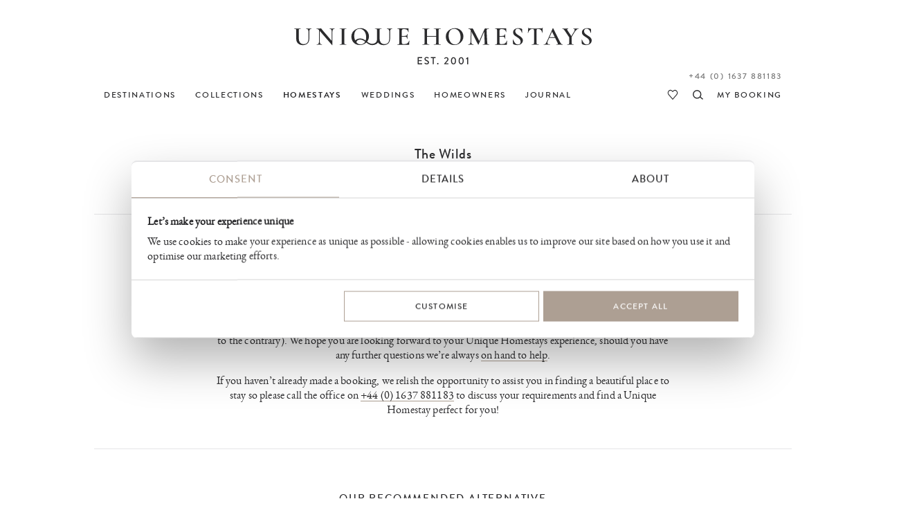

--- FILE ---
content_type: text/html
request_url: https://www.uniquehomestays.com/self-catering/uk/wales/brecon-beacons/the-wilds/
body_size: 12539
content:
<!DOCTYPE html PUBLIC "-//W3C//DTD XHTML 1.0 Strict//EN" "http://www.w3.org/TR/xhtml1/DTD/xhtml1-strict.dtd">
<html xmlns="http://www.w3.org/1999/xhtml" xml:lang="en" lang="en">
<head>
<meta http-equiv="Content-Type" content="text/html; charset=ISO-8859-1" />
<meta http-equiv="Content-Language" content="en" />
<meta name="Copyright" content="Copyright (c) 2001 - 2026 Dave Marks" />
<meta http-equiv="imagetoolbar" content="no" />
<link rel="preconnect" href="https://secure.uniquebookingservices.com"><link rel="preload" href="https://secure.uniquebookingservices.com/css/fonts/v6/BrandonGrotesqueWeb-Medium.woff2" as="font" type="font/woff2" crossorigin="anonymous"><link rel="preload" href="https://secure.uniquebookingservices.com/css/fonts/v6/ebgaramond-regular-webfont.woff2" as="font" type="font/woff2" crossorigin="anonymous"><link rel="preload" href="https://secure.uniquebookingservices.com/css/fonts/v6/ebgaramond-mediumitalic-webfont.woff2" as="font" type="font/woff2" crossorigin="anonymous">
<title>The Wilds | Remote Luxury Self-Catering | Crickhowell, Beacons</title>
<meta name="description" content="Brecon Beacons luxury self-catering remote home with hot tub in Crickhowell, Wales. The Wilds is a large family-friendly home set in the Black Mountains" />
<meta property="og:title" content="The Wilds" />
<meta property="og:description" content="Brecon Beacons luxury self-catering remote home with hot tub in Crickhowell, Wales. The Wilds is a large family-friendly home set in the Black Mountains" />
<meta property="og:url" content="https://www.uniquehomestays.com/self-catering/uk/wales/brecon-beacons/the-wilds/" />
<link href="https://www.uniquehomestays.com/self-catering/uk/wales/brecon-beacons/the-wilds/" rel="canonical" />
<meta property="og:image" content="https://secure.uniquebookingservices.com/uf/properties/the-wilds/header-xlg-v6/65066-the-wilds-remote-luxury-self-catering-crickhowell-beacons.jpg" />
<link rel="image_src" href="https://secure.uniquebookingservices.com/uf/properties/the-wilds/header-xlg-v6/65066-the-wilds-remote-luxury-self-catering-crickhowell-beacons.jpg" />
<style type="text/css" media="all">@import url("https://secure.uniquebookingservices.com/css/v7-desktop-2025-11-25.css");</style>
<link rel="stylesheet" type="text/css" href="https://secure.uniquebookingservices.com/css/v7-mobile-2025-07-30.1.css" media="only screen and (max-width: 750px), only screen and (max-device-width: 750px)" /><meta name="viewport" content="width=device-width" />
<link  rel="apple-touch-icon" sizes="180x180" href="https://www.uniquehomestays.com/i/favicons/apple-touch-icon.png" />
<link  rel="icon" type="image/png" sizes="32x32" href="https://www.uniquehomestays.com/i/favicons/favicon-32x32.png" />
<link  rel="icon" type="image/png" sizes="16x16" href="https://www.uniquehomestays.com/i/favicons/favicon-16x16.png" />
<link  rel="manifest" href="https://www.uniquehomestays.com/i/favicons/site.webmanifest" />
<link  rel="mask-icon" href="https://www.uniquehomestays.com/i/favicons/safari-pinned-tab.svg" color="#2b2b2d" />
<meta name="msapplication-TileColor" content="#ffffff" />
<meta name="theme-color" content="#ffffff" />
<script type="text/javascript" src="https://secure.uniquebookingservices.com/js/mootools/MooTools-More-1.5.1-modern-compatible-minified.js"></script>
<script type="text/javascript" src="https://secure.uniquebookingservices.com/js/v7-2025-12-10.js"></script>
<!--[if (gt IE 6)&(lte IE 9)]><script type="text/javascript" src="/js/columns.min.js"></script><![endif]-->
<script type="text/javascript" src="https://secure.uniquebookingservices.com/js/calendar/calendar.compat.dm.2022-11-30-compressed.js" defer></script>
<!-- Google Tag Manager -->
<script>(function(w,d,s,l,i){w[l]=w[l]||[];w[l].push({'gtm.start':new Date().getTime(),event:'gtm.js'});var f=d.getElementsByTagName(s)[0],j=d.createElement(s),dl=l!='dataLayer'?'&l='+l:'';j.async=true;j.src='https://www.googletagmanager.com/gtm.js?id='+i+dl;f.parentNode.insertBefore(j,f);})(window,document,'script','dataLayer','GTM-TFP7J8');</script>
<!-- End Google Tag Manager -->

		<script type="text/javascript"> 
			var bKlaviyoTrackingEnabled = true;
			!function(){if(!window.klaviyo){window._klOnsite=window._klOnsite||[];try{window.klaviyo=new Proxy({},{get:function(n,i){return"push"===i?function(){var n;(n=window._klOnsite).push.apply(n,arguments)}:function(){for(var n=arguments.length,o=new Array(n),w=0;w<n;w++)o[w]=arguments[w];var t="function"==typeof o[o.length-1]?o.pop():void 0,e=new Promise((function(n){window._klOnsite.push([i].concat(o,[function(i){t&&t(i),n(i)}]))}));return e}}})}catch(n){window.klaviyo=window.klaviyo||[],window.klaviyo.push=function(){var n;(n=window._klOnsite).push.apply(n,arguments)}}}}();
			window.addEventListener('CookiebotOnConsentReady', function (e) {if (Cookiebot.consent.statistics&&Cookiebot.consent.marketing) {elHead=document.getElementsByTagName('head')[0];elKlaviyoScript=document.createElement('script');elKlaviyoScript.src='https://static.klaviyo.com/onsite/js/Ve5jUe/klaviyo.js';elKlaviyoScript.onload  = async () => {await new Promise(r => setTimeout(r, 50));var event = new CustomEvent('KlaviyoOnSiteReady', {});window.dispatchEvent(event);};elHead.insertBefore(elKlaviyoScript, null);manageKlaviyoLinks('uniquehomestays.com',document);}}, false);
		</script>
		<link rel="alternate" type="application/rss+xml" title="RSS" href="/rss/press-releases.xml" />
</head>
<body class="propertypage twocol statictext noheaderphoto" id="www-uniquehomestays-com">

	<script>
		strPathName = window.location.pathname
		if (strPathName.indexOf('/newsletters/')==0&&strPathName.length>13) {
			arrPathName = strPathName.split('/')
			strNewPathName = '/newsletters/' + arrPathName[2] + '/'
			history.replaceState(null,null,strNewPathName)
		}
		
		try {	
			strPathName = window.location.href
			strNewPathName = strPathName
			var email_regex = /([a-zA-Z0-9._-]+@[a-zA-Z0-9._-]+\.[a-zA-Z0-9._-]+)/gi;
			var strNewPathName = strNewPathName.replace(email_regex,'redacted-email');
			if (strPathName!=strNewPathName) {history.replaceState(null,null,strNewPathName)}
		} catch (e) {}
	</script>
	<!-- Google Tag Manager -->
<noscript><iframe src="https://www.googletagmanager.com/ns.html?id=GTM-TFP7J8" height="0" width="0" style="display:none;visibility:hidden"></iframe></noscript>
<!-- End Google Tag Manager -->
<p class="skipnav" id="top"><a href="#topmenu">[Skip to Navigation]</a> | <a href="#content">[Skip to Content]</a></p>
<div id="wrapper">
<div id="header">
<a href="https://www.uniquehomestays.com" class="logolink"><img id="logolinkimg" src="https://secure.uniquebookingservices.com/uf/i/v6/uhs-logo-2.svg" alt="Unique Homestays" /></a>
</div>
<div id="flashbox"></div><div id="searchpopupwrap" data-isloaded="false"><div id="searchpopup"><div id="closesearchpopup" onclick="return showhidepopupsearch()"></div><div id="searchpopupinner"><div id="searchpopuploading"></div></div></div></div><div id="topmenu" role="navigation">
<div id="topmenuinner">
<ul id="uhs-cat">
<li id="unique-destinations"><a href="https://www.uniquehomestays.com/self-catering/destinations"><b>DESTINATIONS</b></a></li>
<li id="unique-escapes" class="hddm"><a href="https://www.uniquehomestays.com/unique-escapes/"><b>COLLECTIONS</b></a><span class="ddmt" onclick="showddm(this,event)"></span><div class="ddm"><div class="ddmcollections"><div class="ddmcollectiongroup"><h6>Features</h6><ul><li><a href="https://www.uniquehomestays.com/unique-escapes/luxury-houses-with-a-pool/">Homes with pools</a></li><li><a href="https://www.uniquehomestays.com/unique-escapes/dog-friendly-escapes/">Dog-friendly escapes</a></li><li><a href="https://www.uniquehomestays.com/unique-escapes/hot-tubs/">Homes with hot tubs</a></li><li><a href="https://www.uniquehomestays.com/unique-escapes/homes-with-saunas/">Homes with saunas</a></li><li><a href="https://www.uniquehomestays.com/unique-escapes/luxury-cottages-with-fireplaces/">Cottages with fireplaces</a></li><li><a href="https://www.uniquehomestays.com/unique-escapes/fully-catered-accommodation/">Homes with a private chef</a></li><li><a href="https://www.uniquehomestays.com/unique-escapes/eco-friendly/">Eco-friendly escapes</a></li><li><a href="https://www.uniquehomestays.com/unique-escapes/baby-friendly-breaks/">Baby-friendly breaks</a></li><li><a href="https://www.uniquehomestays.com/unique-escapes/garden-lovers/">Secret garden escapes</a></li><li><a href="https://www.uniquehomestays.com/unique-escapes/pet-free-pads/">Pet-free holiday cottages</a></li><li><a href="https://www.uniquehomestays.com/unique-escapes/electric-car-escapes/">Holiday cottages with EV chargers</a></li></ul></div><div class="ddmcollectiongroup"><h6>Size</h6><ul><li><a href="https://www.uniquehomestays.com/unique-escapes/luxury-love-nests/">Couples&acute; retreats</a></li><li><a href="https://www.uniquehomestays.com/unique-escapes/child-friendly-self-catering/">Family-friendly self-catering</a></li><li><a href="https://www.uniquehomestays.com/unique-escapes/house-party/">Large self-catering groups</a></li><li><a href="https://www.uniquehomestays.com/unique-escapes/alternative-group-option/">Alternative group option</a></li><li><a href="https://www.uniquehomestays.com/unique-escapes/luxury-solo-travel/">Solo travel in the UK</a></li></ul></div><div class="ddmcollectiongroup"><h6>Location</h6><ul><li><a href="https://www.uniquehomestays.com/unique-escapes/coastal-retreats/">Coastal retreats</a></li><li><a href="https://www.uniquehomestays.com/unique-escapes/waterside-living/">Waterside living</a></li><li><a href="https://www.uniquehomestays.com/unique-escapes/wilderness-retreats/">Wilderness retreats</a></li><li><a href="https://www.uniquehomestays.com/unique-escapes/holiday-homes-2-3-hours-from-london/">Holiday homes within 3 hours of London</a></li></ul></div><div class="ddmcollectiongroup"><h6>Occasions</h6><ul><li><a href="https://www.uniquehomestays.com/unique-escapes/late-availability-breaks-uk/">Last-minute breaks</a></li><li><a href="https://www.uniquehomestays.com/unique-escapes/honeymoons/">Honeymoons</a></li><li><a href="https://www.uniquehomestays.com/unique-escapes/easter-breaks/">Easter breaks</a></li><li><a href="https://www.uniquehomestays.com/unique-escapes/valentines-breaks/">Valentine&acute;s breaks</a></li><li><a href="https://www.uniquehomestays.com/unique-escapes/luxury-festive-breaks/">Christmas breaks</a></li><li><a href="https://www.uniquehomestays.com/unique-escapes/new-year-breaks/">New Year breaks</a></li><li><a href="https://www.uniquehomestays.com/unique-escapes/country-house-wedding-venues/">Country house wedding venues</a></li><li><a href="https://www.uniquehomestays.com/unique-escapes/wellness-retreat-venues/">Wellness retreats</a></li><li><a href="https://www.uniquehomestays.com/unique-escapes/sophisticated-hens/">Unique hen weekends</a></li><li><a href="https://www.uniquehomestays.com/unique-escapes/elopements/">Elopement weddings</a></li></ul></div><div class="ddmcollectiongroup"><h6>Style</h6><ul><li><a href="https://www.uniquehomestays.com/unique-escapes/architect-designed-holiday-homes/">Architect-designed holiday homes</a></li><li><a href="https://www.uniquehomestays.com/unique-escapes/castles-towers-and-follies/">Luxury castles in the UK</a></li><li><a href="https://www.uniquehomestays.com/unique-escapes/cabin-stays/">Cabin stays</a></li><li><a href="https://www.uniquehomestays.com/unique-escapes/country-house-breaks/">Country house breaks</a></li></ul></div><div class="ddmcollectiongroup"><h6>Commercial</h6><ul><li><a href="https://www.uniquehomestays.com/unique-escapes/film-locations/">Film and photoshoot locations</a></li><li><a href="https://www.uniquehomestays.com/unique-escapes/corporate-escapes/">Corporate retreats</a></li></ul></div><div class="ddmcollectiongroup"><h6>Other</h6><ul><li><a href="https://www.uniquehomestays.com/unique-escapes/new-and-coming-soon/">New and coming soon</a></li><li><a href="https://www.uniquehomestays.com/unique-escapes/any-day-stays/">Short breaks</a></li><li><a href="https://www.uniquehomestays.com/unique-escapes/limited-edition/">Limited release</a></li></ul></div></div><a class="ddmcomplete" href="https://www.uniquehomestays.com/unique-escapes/">View all Collections</a></div></li>
<li id="unique-selfcatering"><a class="open" href="https://www.uniquehomestays.com/self-catering/"><b>HOMESTAYS</b></a><span class="ddmt" onclick="showddm(this,event)"></span><div class="ddm"><div class="ddmcols"><div class="ddmcol-england"><h6><a href="https://www.uniquehomestays.com/self-catering/uk/england/">England</a></h6><a class="ddmall" href="https://www.uniquehomestays.com/self-catering/uk/england/">View all</a><ul><li><a href="https://www.uniquehomestays.com/self-catering/uk/cheshire/">Cheshire</a></li><li><a href="https://www.uniquehomestays.com/self-catering/uk/cornwall/">Cornwall</a></li><li><a href="https://www.uniquehomestays.com/self-catering/uk/cumbria/">Cumbria</a></li><li><a href="https://www.uniquehomestays.com/self-catering/uk/devon/">Devon</a></li><li><a href="https://www.uniquehomestays.com/self-catering/uk/dorset/">Dorset</a></li><li><a href="https://www.uniquehomestays.com/self-catering/uk/east-sussex/">East Sussex</a></li><li><a href="https://www.uniquehomestays.com/self-catering/uk/england/">England</a></li><li><a href="https://www.uniquehomestays.com/self-catering/uk/essex/">Essex</a></li><li><a href="https://www.uniquehomestays.com/self-catering/uk/gloucestershire/">Gloucestershire</a></li><li><a href="https://www.uniquehomestays.com/self-catering/uk/hampshire/">Hampshire</a></li><li><a href="https://www.uniquehomestays.com/self-catering/uk/herefordshire/">Herefordshire</a></li><li><a href="https://www.uniquehomestays.com/self-catering/uk/high-weald/">High Weald</a></li><li><a href="https://www.uniquehomestays.com/self-catering/uk/isle-of-wight/">Isle of Wight</a></li><li><a href="https://www.uniquehomestays.com/self-catering/uk/kent/">Kent</a></li><li><a href="https://www.uniquehomestays.com/self-catering/uk/lincolnshire/">Lincolnshire</a></li><li><a href="https://www.uniquehomestays.com/self-catering/uk/norfolk/">Norfolk</a></li><li><a href="https://www.uniquehomestays.com/self-catering/uk/oxfordshire/">Oxfordshire</a></li><li><a href="https://www.uniquehomestays.com/self-catering/uk/peak-district/">Peak District</a></li><li><a href="https://www.uniquehomestays.com/self-catering/uk/rutland/">Rutland</a></li><li><a href="https://www.uniquehomestays.com/self-catering/uk/shropshire/">Shropshire</a></li><li><a href="https://www.uniquehomestays.com/self-catering/uk/somerset/">Somerset</a></li><li><a href="https://www.uniquehomestays.com/self-catering/uk/south-east/">South East</a></li><li><a href="https://www.uniquehomestays.com/self-catering/uk/suffolk/">Suffolk</a></li><li><a href="https://www.uniquehomestays.com/self-catering/uk/surrey/">Surrey</a></li><li><a href="https://www.uniquehomestays.com/self-catering/uk/sussex/">Sussex</a></li><li><a href="https://www.uniquehomestays.com/self-catering/uk/cotswolds/">The Cotswolds</a></li><li><a href="https://www.uniquehomestays.com/self-catering/uk/the-lake-district/">The Lake District</a></li><li><a href="https://www.uniquehomestays.com/self-catering/uk/west-country/">West Country</a></li><li><a href="https://www.uniquehomestays.com/self-catering/uk/west-sussex/">West Sussex</a></li><li><a href="https://www.uniquehomestays.com/self-catering/uk/wiltshire/">Wiltshire</a></li><li><a href="https://www.uniquehomestays.com/self-catering/uk/worcestershire/">Worcestershire</a></li><li><a href="https://www.uniquehomestays.com/self-catering/uk/yorkshire/">Yorkshire</a></li></ul></div><div class="ddmcol-scotland"><h6><a href="https://www.uniquehomestays.com/self-catering/uk/scotland/">Scotland</a></h6><a class="ddmall" href="https://www.uniquehomestays.com/self-catering/uk/scotland/">View all</a><ul><li><a href="https://www.uniquehomestays.com/self-catering/uk/scotland/isle-of-skye/">Isle of Skye</a></li><li><a href="https://www.uniquehomestays.com/self-catering/uk/scotland/loch-lomond/">Loch Lomond</a></li><li><a href="https://www.uniquehomestays.com/self-catering/uk/scotland/loch-rannoch/">Loch Rannoch</a></li><li><a href="https://www.uniquehomestays.com/self-catering/uk/scotland/luskentyre-beach/">Luskentyre Beach</a></li><li><a href="https://www.uniquehomestays.com/self-catering/uk/scotland/perthshire/">Perthshire</a></li><li><a href="https://www.uniquehomestays.com/self-catering/uk/scotland/the-isle-of-harris/">The Isle of Harris</a></li></ul></div><div class="ddmcol-wales"><h6><a href="https://www.uniquehomestays.com/self-catering/uk/wales/">Wales</a></h6><a class="ddmall" href="https://www.uniquehomestays.com/self-catering/uk/wales/">View all</a><ul><li><a href="https://www.uniquehomestays.com/self-catering/uk/wales/aberaeron/">Aberaeron</a></li><li><a href="https://www.uniquehomestays.com/self-catering/uk/wales/brecon-beacons/">Brecon Beacons</a></li><li><a href="https://www.uniquehomestays.com/self-catering/uk/wales/cambrian-mountains/">Cambrian Mountains</a></li><li><a href="https://www.uniquehomestays.com/self-catering/uk/wales/ceredigion/">Ceredigion</a></li><li><a href="https://www.uniquehomestays.com/self-catering/uk/wales/conwy/">Conwy</a></li><li><a href="https://www.uniquehomestays.com/self-catering/uk/wales/harlech/">Harlech</a></li><li><a href="https://www.uniquehomestays.com/self-catering/uk/wales/hay-on-wye/">Hay-On-Wye</a></li><li><a href="https://www.uniquehomestays.com/self-catering/uk/wales/anglesey/">Isle of Anglesey</a></li><li><a href="https://www.uniquehomestays.com/self-catering/uk/wales/machynlleth/">Machynlleth</a></li><li><a href="https://www.uniquehomestays.com/self-catering/uk/wales/pembrokeshire/">Pembrokeshire</a></li><li><a href="https://www.uniquehomestays.com/self-catering/uk/wales/powys/">Powys</a></li><li><a href="https://www.uniquehomestays.com/self-catering/uk/wales/ruthin/">Ruthin</a></li><li><a href="https://www.uniquehomestays.com/self-catering/uk/wales/snowdonia/">Snowdonia</a></li></ul></div><div class="ddmcol-ireland"><h6><a href="https://www.uniquehomestays.com/self-catering/ireland/">Ireland</a></h6><a class="ddmall" href="https://www.uniquehomestays.com/self-catering/ireland/">View all</a><ul><li><a href="https://www.uniquehomestays.com/self-catering/ireland/county-cork/">County Cork</a></li><li><a href="https://www.uniquehomestays.com/self-catering/ireland/county-kerry/">County Kerry</a></li><li><a href="https://www.uniquehomestays.com/self-catering/ireland/county-monaghan/">County Monaghan</a></li><li><a href="https://www.uniquehomestays.com/self-catering/ireland/county-westmeath/">County Westmeath</a></li></ul></div></div><a class="ddmcomplete altlink" href="https://www.uniquehomestays.com/self-catering/">View all Homestays</a></div></li>
<li id="unique-weddings"><a href="https://www.uniquehomestays.com/weddings/"><b>WEDDINGS</b></a></li>
<li id="owners" class="hddm"><a href="https://www.uniquehomestays.com/membership.asp"><b>HOMEOWNERS</b></a><span class="ddmt" onclick="showddm(this,event)"></span><div class="ddm"><div class="ddmcols"><div class="ddmcol-join"><h6><a href="https://www.uniquehomestays.com/membership.asp">Join us</a></h6><p>We are a specialist holiday letting agent that markets luxury cottages and architect-designed homes across the UK and Ireland. From farmers to flamboyants, you'll be in good company when joining our portfolio.</p><a class="ddmcomplete" href="https://www.uniquehomestays.com/membership.asp">Find out more</a></div><div class="ddmcol-interior"><h6><a href="https://www.uniquehomestays.com/interior-design-services.asp">Interior design service</a></h6><p>Whether transitioning your family home into a luxury homestay or breathing new life into an existing portfolio property, our Interior Design Team can handcraft a unique personality for your property.</p><a class="ddmcomplete" href="https://www.uniquehomestays.com/interior-design-services.asp">Find out more</a></div><div class="ddmcol-forsale"><h6><a href="https://www.uniquehomestays.com/for-sale/">Homestays for sale</a></h6><p>Have you ever dreamed of owning a profitable investment property? See what homes from the Unique Homestays portfolio are currently for sale, and let us tell you all about their lucrative earning potential.</p><a class="ddmcomplete" href="https://www.uniquehomestays.com/for-sale/">Find out more</a></div><div class="ddmcol-pfinding"><h6><a href="https://www.uniquehomestays.com/property-finding-service.asp">Property finding service</a></h6><p>If you're seeking a simpler home-finding experience, our Property Finding Service might be of interest to you; get unfettered access to our architectural expertise, interior know-how, and industry contacts.</p><a class="ddmcomplete" href="https://www.uniquehomestays.com/property-finding-service.asp">Find out more</a></div></div></div></li>
<li id="unique-blog"><a href="https://www.uniquehomestays.com/live-unique/"><b>JOURNAL</b></a></li>
<li id="myuhs"><a href="https://secure.uniquehomestays.com/mybooking/"><b>MY BOOKING</b></a></li>
<li id="searchproperties"><a href="https://www.uniquehomestays.com/self-catering/" onclick="return showhidepopupsearch()" title="Search properties"><b>search</b></a></li>
<li id="favouriteproperties"><a href="https://www.uniquehomestays.com/favourites/" title="View favourite properties"><b>my favourites</b></a></li>
<li id="contactlink"><a rel="nofollow" href="/contact.asp?uniqueID=5725" class="contacttel">Contact</a></li>
<li id="telephonelink"><a href="tel:+441637881183" class="contacttel bookingstelephone">+44 (0) 1637 881183</a></li>
</ul>
</div>

<span id="showmenu" onclick="showmenu()"></span><span id="searchpropertiesalt" onclick="return showhidepopupsearch()"></span></div><div id="content" role="main"><div class="property-details" id="the-wilds"><h1 id="propertyname">The Wilds</h1><h3 id="propertylocation">Crickhowell, <a href="/self-catering/uk/wales/brecon-beacons/">Brecon Beacons</a>, <a href="/self-catering/uk/wales/">Wales</a>, <a href="/self-catering/uk/">UK</a></h3><div style="border:1px solid #E5E5E7;border-width:1px 0;padding:30px 0;margin:40px 0;"><div class="introtext">
<p>Unfortunately this property is not available on the Unique Homestays website at the moment.</p>
</div>
<div class="onecol">
<p>If you have already made a booking your holiday will still go ahead as planned (unless you have heard from us to the contrary). We hope you are looking forward to your Unique Homestays experience, should you have any further questions we&#8217;re always <a class="stdlink" href="/contact.asp">on hand to help</a>.</p>
<p>If you haven&#8217;t already made a booking, we relish the opportunity to assist you in finding a beautiful place to stay so please call the office on <a class="stdlink" href="tel:+441637881183">+44 (0) 1637 881183</a> to discuss your requirements and find a Unique Homestay perfect for you!</p>
</div></div><h3 style="padding:20px 0 0 0;">Our recommended alternative</h3></div><div class="property firstproperty" id="property13443" data-sleeps="14,8,6"><a href="/self-catering/uk/wales/brecon-beacons/celestia/" class="search-property-thumb ai tgallery" data-tGallery="[{'pid': 21902,'iid': 210968,'v': 3,'zp': 0,'gid': 9424},{'pid': 21941,'iid': 211012,'v': 2,'zp': 0,'gid': 9443},{'pid': 21913,'iid': 210982,'v': 2,'zp': 0,'gid': 9430},{'pid': 21895,'iid': 211023,'v': 5,'zp': 1,'gid': 9421},{'pid': 21911,'iid': 210985,'v': 2,'zp': 1,'gid': 9429}]"><img id="pimg13443" class="search-property-thumb" src="https://secure.uniquebookingservices.com/uf/properties/celestia/thumb-xlg-v6/219321-celestia-brecon-beacons-wales-uk.jpg" srcset="https://secure.uniquebookingservices.com/uf/properties/celestia/thumb-xlg-v6/219321-celestia-brecon-beacons-wales-uk.jpg 560w, https://secure.uniquebookingservices.com/uf/properties/celestia/thumb-xlg-v6/219321-celestia-brecon-beacons-wales-uk@2x.jpg 1120w" sizes="(max-width: 750px) 100vw, 560px" alt="Celestia" /></a><div class="textwrap"><h2><a href="/self-catering/uk/wales/brecon-beacons/celestia/">Celestia</a></h2><p class="location">Talybont-on-usk, <a href="/self-catering/uk/wales/brecon-beacons/">Brecon Beacons</a>, <a href="/self-catering/uk/wales/">Wales</a>, <a href="/self-catering/uk/">UK</a></p><p class="misc-desc"><em>Resting on an open clearing beneath the peaks of the Brecon Beacons, cocooned by a tangle of woodland, this luxury farmhouse retreat is an ode to mountain living in remote south Wales.</em></p><p class="specs"><strong>Sleeps: </strong>Up to 14 guests<br /><strong>Alternative Group Option: </strong>Up to 8 &amp; Up to 6 guests<br /><strong>From: </strong> &pound;3,595 per week, &pound;2,795 per short break<br /><strong>Pets: </strong>Two well-behaved dogs are welcome<br /><strong>Features: </strong>Pool table, Steinway piano, fire pit with grill, and stargazing bowl<br /></p><p class="more-enquiry"><a class="more-details" href="/self-catering/uk/wales/brecon-beacons/celestia/">View More Details</a> <a id="favourite13443" class="favouriteproperty" href="#" onclick="return addfavourite(this, 13443,'Celestia')" title="Save Celestia"><span>Save Celestia</span></a></p></div></div><div style="border-top:1px solid #E5E5E7;padding:40px 0 0px 0;margin:40px 0 0 0;"><h3>Find similar properties</h3><p id="propertysomethingelse-links" style="text-align:center;margin:40px 0;"> <a class="nbutton" href="/unique/search.asp?by=nearby&data=5725">Nearby</a> <a class="nbutton" href="/unique/search.asp?by=type&toaccommodate=12:14&data=unique_houseparty.unique_selfcatering">Similar Size</a> <a class="nbutton" href="/unique-escapes/new-and-coming-soon/">Latest</a></p></div><div id="propertycollections" style="margin-top:40px;"><h3>Related Collections</h3><div id="propertycollections-wrap"><ul id="propertycollections-inner"><li class="collection"><a href="/unique-escapes/dog-friendly-escapes/"><img width="308" height="205" src="https://secure.uniquebookingservices.com/uf/activities-v6/65/thumb.jpg" srcset="https://secure.uniquebookingservices.com/uf/activities-v6/65/thumb.jpg 308w, https://secure.uniquebookingservices.com/uf/activities-v6/65/thumb@2x.jpg 616w" sizes="(max-width: 750px) calc(50vw - 28px), 308px" alt="Dog-friendly escapes" /></a><h4><a href="/unique-escapes/dog-friendly-escapes/">Dog-friendly escapes</a></h4><p>From a cottage in Loch Lomond to a beach house in Cornwall, our collection of dog-friendly homes are the best kept secrets on the canine travel scene.</p><a class="collectionlink" href="/unique-escapes/dog-friendly-escapes/">View collection</a></li>
<li class="collection"><a href="/unique-escapes/hot-tubs/"><img width="308" height="205" src="https://secure.uniquebookingservices.com/uf/activities-v6/103/thumb.jpg" srcset="https://secure.uniquebookingservices.com/uf/activities-v6/103/thumb.jpg 308w, https://secure.uniquebookingservices.com/uf/activities-v6/103/thumb@2x.jpg 616w" sizes="(max-width: 750px) calc(50vw - 28px), 308px" alt="Homes with hot tubs" /></a><h4><a href="/unique-escapes/hot-tubs/">Homes with hot tubs</a></h4><p>Plot your escape to one of these exclusive, hand-picked luxury self-catering cottages with hot tubs for a truly relaxing and rejuvenating break.  </p><a class="collectionlink" href="/unique-escapes/hot-tubs/">View collection</a></li>
<li class="collection"><a href="/unique-escapes/child-friendly-self-catering/"><img width="308" height="205" src="https://secure.uniquebookingservices.com/uf/activities-v6/66/thumb.jpg" srcset="https://secure.uniquebookingservices.com/uf/activities-v6/66/thumb.jpg 308w, https://secure.uniquebookingservices.com/uf/activities-v6/66/thumb@2x.jpg 616w" sizes="(max-width: 750px) calc(50vw - 28px), 308px" alt="Family-friendly self-catering" /></a><h4><a href="/unique-escapes/child-friendly-self-catering/">Family-friendly self-catering</a></h4><p>Unique family-owned homes creatively designed with relaxation in mind, our luxury child-friendly holiday cottages offer stress-free escapes. </p><a class="collectionlink" href="/unique-escapes/child-friendly-self-catering/">View collection</a></li>
<li class="collection"><a href="/unique-escapes/house-party/"><img width="308" height="205" class="lli" src="https://secure.uniquebookingservices.com/uf/i/v6/no-photo-3x2.png" data-src="https://secure.uniquebookingservices.com/uf/activities-v6/85/thumb.jpg" data-srcset="https://secure.uniquebookingservices.com/uf/activities-v6/85/thumb.jpg 308w, https://secure.uniquebookingservices.com/uf/activities-v6/85/thumb@2x.jpg 616w" sizes="(max-width: 750px) calc(50vw - 28px), 308px" alt="Large self-catering groups" /></a><h4><a href="/unique-escapes/house-party/">Large self-catering groups</a></h4><p>Our larger luxury self-catering homes and big country houses are just the ticket for a celebratory luxury group gathering.</p><a class="collectionlink" href="/unique-escapes/house-party/">View collection</a></li>
<li class="collection"><a href="/unique-escapes/fully-catered-accommodation/"><img width="308" height="205" class="lli" src="https://secure.uniquebookingservices.com/uf/i/v6/no-photo-3x2.png" data-src="https://secure.uniquebookingservices.com/uf/activities-v6/142/thumb.jpg" data-srcset="https://secure.uniquebookingservices.com/uf/activities-v6/142/thumb.jpg 308w, https://secure.uniquebookingservices.com/uf/activities-v6/142/thumb@2x.jpg 616w" sizes="(max-width: 750px) calc(50vw - 28px), 308px" alt="Homes with a private chef" /></a><h4><a href="/unique-escapes/fully-catered-accommodation/">Homes with a private chef</a></h4><p>From occasion-celebrating menus to fully-catered stays, our carefully selected chefs create bespoke menus for those seeking a more relaxed stay.</p><a class="collectionlink" href="/unique-escapes/fully-catered-accommodation/">View collection</a></li>
<li class="collection"><a href="/unique-escapes/alternative-group-option/"><img width="308" height="205" class="lli" src="https://secure.uniquebookingservices.com/uf/i/v6/no-photo-3x2.png" data-src="https://secure.uniquebookingservices.com/uf/activities-v6/86/thumb.jpg" data-srcset="https://secure.uniquebookingservices.com/uf/activities-v6/86/thumb.jpg 308w, https://secure.uniquebookingservices.com/uf/activities-v6/86/thumb@2x.jpg 616w" sizes="(max-width: 750px) calc(50vw - 28px), 308px" alt="Alternative group option" /></a><h4><a href="/unique-escapes/alternative-group-option/">Alternative group option</a></h4><p>Alternative holiday cottages for groups. Stay as a small group in one of our luxury self-catering holiday homes with our alternative group option.</p><a class="collectionlink" href="/unique-escapes/alternative-group-option/">View collection</a></li>
<li class="collection"><a href="/unique-escapes/eco-friendly/"><img width="308" height="205" class="lli" src="https://secure.uniquebookingservices.com/uf/i/v6/no-photo-3x2.png" data-src="https://secure.uniquebookingservices.com/uf/activities-v6/73/thumb.jpg" data-srcset="https://secure.uniquebookingservices.com/uf/activities-v6/73/thumb.jpg 308w, https://secure.uniquebookingservices.com/uf/activities-v6/73/thumb@2x.jpg 616w" sizes="(max-width: 750px) calc(50vw - 28px), 308px" alt="Eco-friendly escapes" /></a><h4><a href="/unique-escapes/eco-friendly/">Eco-friendly escapes</a></h4><p>Our luxury eco-friendly retreats include a beach hut in Cornwall and a coastal cabin in Scotland. Good for the soul, and the planet.</p><a class="collectionlink" href="/unique-escapes/eco-friendly/">View collection</a></li>
<li class="collection"><a href="/unique-escapes/baby-friendly-breaks/"><img width="308" height="205" class="lli" src="https://secure.uniquebookingservices.com/uf/i/v6/no-photo-3x2.png" data-src="https://secure.uniquebookingservices.com/uf/activities-v6/105/thumb.jpg" data-srcset="https://secure.uniquebookingservices.com/uf/activities-v6/105/thumb.jpg 308w, https://secure.uniquebookingservices.com/uf/activities-v6/105/thumb@2x.jpg 616w" sizes="(max-width: 750px) calc(50vw - 28px), 308px" alt="Baby-friendly breaks" /></a><h4><a href="/unique-escapes/baby-friendly-breaks/">Baby-friendly breaks</a></h4><p>For families with a baby on board, our unique baby-friendly breaks provide luxury self-catering with safety, comfort and parents in mind.</p><a class="collectionlink" href="/unique-escapes/baby-friendly-breaks/">View collection</a></li>
<li class="collection"><a href="/unique-escapes/wellness-retreat-venues/"><img width="308" height="205" class="lli" src="https://secure.uniquebookingservices.com/uf/i/v6/no-photo-3x2.png" data-src="https://secure.uniquebookingservices.com/uf/activities-v6/127/thumb.jpg" data-srcset="https://secure.uniquebookingservices.com/uf/activities-v6/127/thumb.jpg 308w, https://secure.uniquebookingservices.com/uf/activities-v6/127/thumb@2x.jpg 616w" sizes="(max-width: 750px) calc(50vw - 28px), 308px" alt="Wellness retreats" /></a><h4><a href="/unique-escapes/wellness-retreat-venues/">Wellness retreats</a></h4><p>Wellbeing venues with a difference, take exclusive hire of a private home for your next wellbeing, fitness or yoga retreat.</p><a class="collectionlink" href="/unique-escapes/wellness-retreat-venues/">View collection</a></li>
<li class="collection"><a href="/unique-escapes/any-day-stays/"><img width="308" height="205" class="lli" src="https://secure.uniquebookingservices.com/uf/i/v6/no-photo-3x2.png" data-src="https://secure.uniquebookingservices.com/uf/activities-v6/483/thumb.jpg" data-srcset="https://secure.uniquebookingservices.com/uf/activities-v6/483/thumb.jpg 308w, https://secure.uniquebookingservices.com/uf/activities-v6/483/thumb@2x.jpg 616w" sizes="(max-width: 750px) calc(50vw - 28px), 308px" alt="Short breaks" /></a><h4><a href="/unique-escapes/any-day-stays/">Short breaks</a></h4><p>Our short breaks, with flexible check-in days, are perfect for spontaneous trips at a slower pace, without the weekend crowds.</p><a class="collectionlink" href="/unique-escapes/any-day-stays/">View collection</a></li>
<li class="collection"><a href="/unique-escapes/corporate-escapes/"><img width="308" height="205" class="lli" src="https://secure.uniquebookingservices.com/uf/i/v6/no-photo-3x2.png" data-src="https://secure.uniquebookingservices.com/uf/activities-v6/78/thumb.jpg" data-srcset="https://secure.uniquebookingservices.com/uf/activities-v6/78/thumb.jpg 308w, https://secure.uniquebookingservices.com/uf/activities-v6/78/thumb@2x.jpg 616w" sizes="(max-width: 750px) calc(50vw - 28px), 308px" alt="Corporate retreats" /></a><h4><a href="/unique-escapes/corporate-escapes/">Corporate retreats</a></h4><p>Our unique corporate event venues promise creative settings for inspired company retreats, ideal for team-building or company rewards.</p><a class="collectionlink" href="/unique-escapes/corporate-escapes/">View collection</a></li>
<li class="collection"><a href="/unique-escapes/wilderness-retreats/"><img width="308" height="205" class="lli" src="https://secure.uniquebookingservices.com/uf/i/v6/no-photo-3x2.png" data-src="https://secure.uniquebookingservices.com/uf/activities-v6/102/thumb.jpg" data-srcset="https://secure.uniquebookingservices.com/uf/activities-v6/102/thumb.jpg 308w, https://secure.uniquebookingservices.com/uf/activities-v6/102/thumb@2x.jpg 616w" sizes="(max-width: 750px) calc(50vw - 28px), 308px" alt="Wilderness retreats" /></a><h4><a href="/unique-escapes/wilderness-retreats/">Wilderness retreats</a></h4><p>Idyllic hideaways perfect for wild food foragers and barefoot wanderers, our wilderness stays combine remote settings with natural style.</p><a class="collectionlink" href="/unique-escapes/wilderness-retreats/">View collection</a></li>
</ul><span class="carosuelsmprev" onclick="movecarosuel('propertycollections-inner', 'collection', 'prev')"></span><span class="carosuelsmnext" onclick="movecarosuel('propertycollections-inner', 'collection', 'next')"></span></div></div></div><div id="instagram-recent"><h3>Follow us <a target="_blank" rel="external" href="https://www.instagram.com/uniquehomestays">@uniquehomestays</a></h3><a class="instagram-initial" href="https://www.instagram.com/uniquehomestays/" rel="external"><img width="224" height="224" class="lli" src="https://secure.uniquebookingservices.com/uf/i/v6/no-photo-3x2.png" data-src="https://secure.uniquebookingservices.com/uf/miscimages/instagram-1.jpg" data-srcset="https://secure.uniquebookingservices.com/uf/miscimages/instagram-1.jpg 224w, https://secure.uniquebookingservices.com/uf/miscimages/instagram-1@2x.jpg 448w" alt="Instagram" sizes="(max-width: 750px) 33vw, 224px" /></a><a class="instagram-initial" href="https://www.instagram.com/uniquehomestays/" rel="external"><img width="224" height="224" class="lli" src="https://secure.uniquebookingservices.com/uf/i/v6/no-photo-3x2.png" data-src="https://secure.uniquebookingservices.com/uf/miscimages/instagram-2.jpg" data-srcset="https://secure.uniquebookingservices.com/uf/miscimages/instagram-2.jpg 224w, https://secure.uniquebookingservices.com/uf/miscimages/instagram-2@2x.jpg 448w" alt="Instagram" sizes="(max-width: 750px) 33vw, 224px" /></a><a class="instagram-initial" href="https://www.instagram.com/uniquehomestays/" rel="external"><img width="224" height="224" class="lli" src="https://secure.uniquebookingservices.com/uf/i/v6/no-photo-3x2.png" data-src="https://secure.uniquebookingservices.com/uf/miscimages/instagram-3.jpg" data-srcset="https://secure.uniquebookingservices.com/uf/miscimages/instagram-3.jpg 224w, https://secure.uniquebookingservices.com/uf/miscimages/instagram-3@2x.jpg 448w" alt="Instagram" sizes="(max-width: 750px) 33vw, 224px" /></a><a class="instagram-initial" href="https://www.instagram.com/uniquehomestays/" rel="external"><img width="224" height="224" class="lli" src="https://secure.uniquebookingservices.com/uf/i/v6/no-photo-3x2.png" data-src="https://secure.uniquebookingservices.com/uf/miscimages/instagram-4.jpg" data-srcset="https://secure.uniquebookingservices.com/uf/miscimages/instagram-4.jpg 224w, https://secure.uniquebookingservices.com/uf/miscimages/instagram-4@2x.jpg 448w" alt="Instagram" sizes="(max-width: 750px) 33vw, 224px" /></a><a class="instagram-more"    href="https://www.instagram.com/uniquehomestays/" rel="external"><img width="224" height="224" class="lli" src="https://secure.uniquebookingservices.com/uf/i/v6/no-photo-3x2.png" data-src="https://secure.uniquebookingservices.com/uf/miscimages/instagram-5.jpg" data-srcset="https://secure.uniquebookingservices.com/uf/miscimages/instagram-5.jpg 224w, https://secure.uniquebookingservices.com/uf/miscimages/instagram-5@2x.jpg 448w" alt="Instagram" sizes="(max-width: 750px) 33vw, 224px" /></a><a class="instagram-more"    href="https://www.instagram.com/uniquehomestays/" rel="external"><img width="224" height="224" class="lli" src="https://secure.uniquebookingservices.com/uf/i/v6/no-photo-3x2.png" data-src="https://secure.uniquebookingservices.com/uf/miscimages/instagram-6.jpg" data-srcset="https://secure.uniquebookingservices.com/uf/miscimages/instagram-6.jpg 224w, https://secure.uniquebookingservices.com/uf/miscimages/instagram-6@2x.jpg 448w" alt="Instagram" sizes="(max-width: 750px) 33vw, 224px" /></a></div></div><div id="footerwrap"><div id="footer" role="navigation"><div id="footer-social"><p>Social</p><div id="socialicons" class="socialicons"><a id="instagramicon" class="instagramicon" rel="external" href="https://www.instagram.com/uniquehomestays/" title="Instagram"><b>Follow us on Instagram</b></a><a id="facebookicon" class="facebookicon" rel="external" href="https://www.facebook.com/uniquehomestays" title="Facebook"><b>Join us on Facebook</b></a><a id="pinteresticon" class="pinteresticon" rel="external" href="https://www.pinterest.com/uniquehomestays/" title="Pinterest"><b>Find us on Pinterest</b></a><a id="tiktokicon" class="tiktokicon" rel="external" href="https://www.tiktok.com/@uniquehomestays" title="TikTok"><b>Follow us on TikTok</b></a><a id="youtubeicon" class="youtubeicon" rel="external" href="https://www.youtube.com/@unique-homestays" title="YouTube"><b>Watch us on YouTube</b></a><a id="threadsicon" class="threadsicon" rel="external" href="https://www.threads.net/@uniquehomestays" title="Threads"><b>Follow us on Threads</b></a></div></div><div id="footer-links"><p>Quick links</p><ul><li><a href="/">Home</a></li><li><a href="/whatisuhs.asp">What is a Unique Homestay</a></li><li><a href="/membership.asp">Property Owners</a></li><li><a href="/for-sale/">Properties For Sale</a></li><li><a href="/corporate-escapes.asp">Corporate Escapes</a></li><li><a href="/unique-escapes/new-and-coming-soon/">New and Coming Soon</a></li><li><a href="/work-with-us.asp">Work with us</a></li><li><a href="/25-years-of-extraordinary-escapes/">25 years of Unique</a></li></ul><ul><li><a rel="nofollow" href="/contact.asp?uniqueID=5725">Contact Us</a></li><li><a href="/aboutus.asp">About Us</a></li><li><a href="/testimonials.asp">Testimonials</a></li><li><a href="/sustainability-and-social-responsibility.asp">Social Responsibility</a></li><li><a href="/news.asp">News and Press</a></li><li><a href="/competitions.asp">Competitions</a></li><li><a href="/gift-vouchers-purchase.asp">Gift Vouchers</a></li><li><a href="/newsletters.asp">Newsletter</a></li></ul><ul><li><a href="/meet-the-team.asp">The Team</a></li><li><a href="/unique-job-vacancies.asp">Unique Job Vacancies</a></li><li><a href="/frequently-asked-questions.asp">Frequently Asked Questions</a></li><li><a href="/terms-conditions.asp">Terms and Conditions</a></li><li><a href="/unique-folk-rewards-programme.asp">Unique Folk Rewards</a></li><li><a href="/flexible-payment-plans.asp">Flexible Payment Plans</a></li><li><a href="https://secure.uniquehomestays.com/mybooking/">My Booking</a></li><li><a href="https://secure.uniquehomestays.com/login.asp?action=showlogin">Login</a></li></ul></div><form action="/newsletter-subscribe.asp" method="post" id="newsletterquicksubscribe"><fieldset><legend id="getthenewsletter"><label for="mb-thtki-thtki">Subscribe</label></legend><input type="hidden" name="action" value="confirm" /><input type="email" size="45" name="strEmail" id="mb-thtki-thtki" value="" placeholder="Email address" /><input type="submit" class="nbutton" value="SIGN UP" /></fieldset></form><div id="fcopyright">All content &copy; Copyright 2026 Unique Home Stays Ltd and protected under UK and International law. Duplication, reproduction and/or distribution of any material on this website is strictly prohibited. All rights reserved. <br />Unique Home Stays, Unique Homestays and the Unique Home Stays logo are registered trademarks of Unique Home Stays Ltd. | Retina Off | <a href="https://www.uniquehomestays.com/privacy.asp">Privacy and Cookies</a>  | <a href="https://www.uniquehomestays.com/sitemap.asp">Site Map</a> </div></div>
</div>

<div class="modalwrapper" id="modal-bg"></div>
<div class="modalcontent" id="emptymodalbox"></div>
<div class="modalsidebar" id="emptymodalboxsb"></div>
<p class="skipnav" id="skipnavfoot"><a href="#top" onclick="scrolltotop()" title="Jump to the top"><span>[Top of Page]</span></a></p>
		<script defer type="text/javascript">
			var __lc = {};
			__lc.license = 5951981;
			
			function loadLiveChat() {
				var lc = document.createElement('script'); 
				lc.type = 'text/javascript'; 
				lc.async = true;
				lc.src = ('https:' == document.location.protocol ? 'https://' : 'http://') + 'cdn.livechatinc.com/tracking.js';
				var s = document.getElementsByTagName('script')[0]; 
				s.parentNode.insertBefore(lc, s);
			}

			window.addEventListener('load', function () {
				setTimeout(function() {
					// Check Cookiebot consent before loading
					if (window.Cookiebot && Cookiebot.consent && Cookiebot.consent.statistics && Cookiebot.consent.preferences) {
						loadLiveChat();
					} else {
						//set a Cookiebot callback so if user accepts later, LiveChat loads
						window.CookiebotCallback_OnAccept = function() {
							if (Cookiebot.consent.statistics && Cookiebot.consent.preferences) {
								loadLiveChat();
							}
						}
					}
				},3000);
			}, {passive: true});
		</script>
		<script>var LC_API = LC_API || {};LC_API.on_chat_started = function(){dataLayer.push({'event': 'LiveChatStarted','userIPv4': '18.221.253.215','userIPv6': '::ffff:18.221.253.215'});window.addEventListener('CookiebotOnConsentReady', function (e) {if (Cookiebot.consent.statistics) {var googleTrackingImg;googleTrackingImg = new Image(1, 1);googleTrackingImg.src = 'https://www.googleadservices.com/pagead/conversion/1072351579/?label=-WYNCOiZt2sQ25Kr_wM&script=0';}if (Cookiebot.consent.statistics&&Cookiebot.consent.marketing) {klaviyo.track("LiveChatStarted");}});window.addEventListener('CookiebotOnConsentReady', function (e) {if (Cookiebot.consent.marketing){!function(e){if(!window.pintrk){window.pintrk = function () {window.pintrk.queue.push(Array.prototype.slice.call(arguments))};var n=window.pintrk;n.queue=[],n.version="3.0";var t=document.createElement("script");t.async=!0,t.src=e;var r=document.getElementsByTagName("script")[0];r.parentNode.insertBefore(t,r)}}("https://s.pinimg.com/ct/core.js");pintrk('load', '2614487243705');pintrk('page');try {pintrk('track', 'lead', {lead_type: 'LiveChatStarted'});} catch(e) {}}});};</script>

<span id="mhNumber" class="mediahawkNumber3416" style="display:none;">+44 (0) 1637 881183</span>
</body>
</html>


--- FILE ---
content_type: image/svg+xml
request_url: https://secure.uniquebookingservices.com/uf/i/v6/social-9c.svg
body_size: 10522
content:
<?xml version="1.0" encoding="UTF-8" standalone="no"?>
<svg
   height="48"
   width="225"
   inkscape:version="1.2.2 (732a01da63, 2022-12-09)"
   sodipodi:docname="social-9c.svg"
   id="svg1511"
   version="1.1"
   viewBox="0 0 225 48"
   xmlns:inkscape="http://www.inkscape.org/namespaces/inkscape"
   xmlns:sodipodi="http://sodipodi.sourceforge.net/DTD/sodipodi-0.dtd"
   xmlns="http://www.w3.org/2000/svg"
   xmlns:svg="http://www.w3.org/2000/svg"
   xmlns:rdf="http://www.w3.org/1999/02/22-rdf-syntax-ns#"
   xmlns:cc="http://creativecommons.org/ns#"
   xmlns:dc="http://purl.org/dc/elements/1.1/">
  <metadata
     id="metadata1515">
    <rdf:RDF>
      <cc:Work
         rdf:about="">
        <dc:format>image/svg+xml</dc:format>
        <dc:type
           rdf:resource="http://purl.org/dc/dcmitype/StillImage" />
        <dc:title>Asset 7</dc:title>
      </cc:Work>
    </rdf:RDF>
  </metadata>
  <sodipodi:namedview
     inkscape:document-rotation="0"
     inkscape:current-layer="svg1511"
     inkscape:window-maximized="1"
     inkscape:window-y="-8"
     inkscape:window-x="-8"
     inkscape:cy="-17.75"
     inkscape:cx="131.25"
     inkscape:zoom="4"
     showgrid="true"
     id="namedview1513"
     inkscape:window-height="1009"
     inkscape:window-width="1920"
     inkscape:pageshadow="2"
     inkscape:pageopacity="0"
     guidetolerance="10"
     gridtolerance="10"
     objecttolerance="10"
     borderopacity="1"
     bordercolor="#666666"
     pagecolor="#ffffff"
     inkscape:showpageshadow="2"
     inkscape:pagecheckerboard="0"
     inkscape:deskcolor="#d1d1d1"
     showguides="false">
    <inkscape:grid
       id="grid6333"
       type="xygrid"
       originx="0"
       originy="0" />
  </sodipodi:namedview>
  <defs
     id="defs1497">
    <inkscape:perspective
       sodipodi:type="inkscape:persp3d"
       inkscape:vp_x="0 : 24 : 1"
       inkscape:vp_y="0 : 1000 : 0"
       inkscape:vp_z="225 : 24 : 1"
       inkscape:persp3d-origin="112.5 : 16 : 1"
       id="perspective3814" />
    <style
       id="style1495">.cls-1{fill:#2b2b2d;}</style>
  </defs>
  <title
     id="title1499">Asset 7</title>
  <path
     class="cls-1"
     d="m 12.015915,18.19871 a 6.1990962,6.1935484 0 1 1 6.199096,-6.193549 6.1990962,6.1935484 0 0 1 -6.199096,6.193549 z m 0,-10.322581 a 4.1327307,4.1290323 0 1 0 4.13273,4.129032 4.1327307,4.1290323 0 0 0 -4.13273,-4.1393545 z m 6.271419,-3.84 a 1.1881601,1.1870968 0 0 0 0,2.363871 1.1881601,1.1870968 0 1 0 0,-2.363871 z M 17.388465,0 H 6.6330328 A 6.6433646,6.6374194 0 0 0 0,6.6270968 V 17.372903 A 6.6433646,6.6374194 0 0 0 6.6330328,24 H 17.388465 a 6.6433646,6.6374194 0 0 0 6.633033,-6.627097 V 6.6270968 A 6.6433646,6.6374194 0 0 0 17.388465,0 Z m 4.504676,17.372903 a 4.5046765,4.5006452 0 0 1 -4.504676,4.500645 H 6.6330328 A 4.5046765,4.5006452 0 0 1 2.1283563,17.372903 V 6.6270968 A 4.5150083,4.5109677 0 0 1 6.6330328,2.1264516 H 17.388465 a 4.5046765,4.5006452 0 0 1 4.504676,4.5006452 z"
     id="path1503"
     inkscape:connector-curvature="0"
     style="fill:#2b2b2d;fill-opacity:1;stroke-width:1.03272" />
  <path
     class="cls-1"
     d="m 37.220409,22.118263 c 0,-0.350911 0,-4.479282 0,-6.285445 0,-0.732785 -0.07209,-0.805032 -0.78256,-0.815353 -0.257422,0 -0.525139,0 -0.78256,0 -0.55603,0 -0.72078,-0.196097 -0.75167,-0.753428 -0.0309,-0.55733 0,-0.835995 0,-1.248832 0,-0.846316 0.185343,-1.032093 1.029685,-1.032093 l 1.266512,-0.0516 V 9.4957693 a 3.4803335,3.4884735 0 0 1 2.563913,-3.4781526 7.8976801,7.9161515 0 0 1 1.915214,-0.1032093 c 1.565121,0 1.719573,0.1651349 1.544526,1.7339159 a 0.17504636,0.17545577 0 0 1 0,0.072246 0.76196653,0.76374864 0 0 1 -0.813451,0.7637486 c -0.329499,0 -0.669294,0 -1.029683,0 a 1.1944341,1.1972276 0 0 0 -1.245918,1.0320928 c 0,0.7637483 0,1.5274963 0,2.4357383 H 41.1641 c 0.463359,0 0.926717,0 1.390075,0 0.463358,0 0.731076,0.185776 0.700185,0.774069 a 15.229034,15.264652 0 0 1 -0.257421,1.692632 0.63840438,0.63989751 0 0 1 -0.689888,0.598614 h -1.451856 c -0.689888,0 -0.731075,0.06193 -0.731075,0.763749 0,1.88873 0,4.44832 0,6.337049 z M 49,6.6368724 V 17.401599 a 6.6208713,6.6363565 0 0 1 -6.610575,6.626036 H 31.670409 A 6.6208713,6.6363565 0 0 1 25.070132,17.401599 V 6.6575142 A 6.6208713,6.6363565 0 0 1 31.670409,0.03147871 H 42.389425 A 6.6208713,6.6363565 0 0 1 49,6.6575142 Z M 46.878849,17.401599 V 6.6575142 A 4.4997213,4.5102454 0 0 0 42.389425,2.1575898 H 31.670409 A 4.4894243,4.4999244 0 0 0 27.191283,6.6575142 V 17.401599 a 4.4894243,4.4999244 0 0 0 4.479126,4.499925 h 10.719016 a 4.4894243,4.4999244 0 0 0 4.489424,-4.499925 z"
     id="path1505"
     inkscape:connector-curvature="0"
     style="fill:#2b2b2d;fill-opacity:1;stroke-width:1.03089" />
  <path
     style="fill:#2b2b2d;fill-opacity:1;stroke-width:1.02982"
     d="m 81.746967,-0.0120614 a 6.6137879,6.6296856 0 0 0 -6.623629,6.5989762 l -0.03282,10.7333972 a 6.6137879,6.6296856 0 0 0 6.583153,6.639551 l 10.717703,0.03293 a 6.6137879,6.6296856 0 0 0 6.613588,-6.599008 L 99.037772,6.6603887 A 6.6137879,6.6296856 0 0 0 92.46468,0.02086904 Z m -0.0065,2.1225141 10.717703,0.032927 a 4.4846213,4.4954011 0 0 1 4.460195,4.510494 L 96.885537,17.38727 a 4.4846213,4.4954011 0 0 1 -4.487655,4.480991 l -8.640458,-0.02655 0.5279,-1.164362 c 0.394422,-1.163887 0.799044,-2.326613 1.214007,-3.480127 0.197132,-0.556166 0.486526,-0.721375 0.907202,-0.379833 1.90849,1.531833 5.14262,0.130666 6.258749,-1.587775 a 7.7658007,7.7844675 0 0 0 1.412657,-4.717992 6.1714973,6.1863318 0 0 0 -4.578585,-5.8600966 7.5497982,7.5679459 0 0 0 -6.245871,0.661472 6.1714973,6.1863318 0 0 0 -3.099224,4.4026909 5.9657806,5.9801207 0 0 0 0.389221,3.4548457 3.2091786,3.2168925 0 0 0 1.806166,1.934758 1.9748792,1.9796262 0 0 0 0.08633,-1.959151 4.8549111,4.866581 0 0 1 1.294279,-6.0796821 4.4846213,4.4954011 0 0 1 2.801608,-1.0224529 5.7703498,5.7842202 0 0 1 3.300429,0.7532279 3.9909016,4.0004946 0 0 1 1.821635,2.7886535 6.8606477,6.8771389 0 0 1 -0.723182,4.5851906 3.1680352,3.1756503 0 0 1 -3.215398,1.661566 1.501731,1.5053407 0 0 1 -1.33128,-1.530541 13.752154,13.785209 0 0 1 0.415939,-1.998416 c 0.145956,-0.638808 0.324181,-1.266805 0.459851,-1.905646 a 1.326872,1.3300613 0 0 0 -0.858645,-1.7042896 1.5325884,1.5362724 0 0 0 -1.802345,0.7576889 3.4971817,3.505588 0 0 0 -0.439925,2.6165747 6.1714973,6.1863318 0 0 1 -0.185175,2.742213 c -0.281814,1.339512 -0.614625,2.669202 -0.886155,4.008745 -0.125288,0.607942 -0.15831,1.236947 -0.25312,1.968709 l -0.0031,1.03105 -1.15112,-0.0035 A 4.4846213,4.4954011 0 0 1 77.210064,17.304708 L 77.242824,6.5934622 A 4.4949072,4.5057117 0 0 1 81.74053,2.1104886 Z"
     id="path1507"
     inkscape:connector-curvature="0" />
  <path
     style="fill:#ad9f93;fill-opacity:1;stroke-width:1.03272"
     inkscape:connector-curvature="0"
     id="path4580"
     d="m 12.017553,42.216911 a 6.1990962,6.1935484 0 1 1 6.199096,-6.193549 6.1990962,6.1935484 0 0 1 -6.199096,6.193549 z m 0,-10.322581 a 4.1327307,4.1290323 0 1 0 4.13273,4.129032 4.1327307,4.1290323 0 0 0 -4.13273,-4.139355 z m 6.271419,-3.84 a 1.1881601,1.1870968 0 0 0 0,2.363871 1.1881601,1.1870968 0 1 0 0,-2.363871 z M 17.390103,24.018201 H 6.634671 A 6.6433646,6.6374194 0 0 0 0.00163824,30.645298 V 41.391104 A 6.6433646,6.6374194 0 0 0 6.634671,48.018201 h 10.755432 a 6.6433646,6.6374194 0 0 0 6.633033,-6.627097 V 30.645298 a 6.6433646,6.6374194 0 0 0 -6.633033,-6.627097 z m 4.504676,17.372903 a 4.5046765,4.5006452 0 0 1 -4.504676,4.500645 H 6.634671 A 4.5046765,4.5006452 0 0 1 2.1299945,41.391104 V 30.645298 A 4.5150083,4.5109677 0 0 1 6.634671,26.144653 h 10.755432 a 4.5046765,4.5006452 0 0 1 4.504676,4.500645 z"
     class="cls-1" />
  <path
     style="fill:#ad9f93;fill-opacity:1;stroke-width:1.03089"
     inkscape:connector-curvature="0"
     id="path4582"
     d="m 37.222047,46.136464 c 0,-0.350911 0,-4.479282 0,-6.285445 0,-0.732785 -0.07209,-0.805032 -0.78256,-0.815353 -0.257422,0 -0.525139,0 -0.78256,0 -0.55603,0 -0.72078,-0.196097 -0.75167,-0.753428 -0.0309,-0.55733 0,-0.835995 0,-1.248832 0,-0.846316 0.185343,-1.032093 1.029685,-1.032093 l 1.266512,-0.0516 V 33.51397 a 3.4803335,3.4884735 0 0 1 2.563913,-3.478152 7.8976801,7.9161515 0 0 1 1.915214,-0.10321 c 1.565121,0 1.719573,0.165135 1.544526,1.733916 a 0.17504636,0.17545577 0 0 1 0,0.07225 0.76196653,0.76374864 0 0 1 -0.813451,0.763749 c -0.329499,0 -0.669294,0 -1.029683,0 a 1.1944341,1.1972276 0 0 0 -1.245918,1.032093 c 0,0.763748 0,1.527496 0,2.435738 h 1.029683 c 0.463359,0 0.926717,0 1.390075,0 0.463358,0 0.731076,0.185776 0.700185,0.774069 a 15.229034,15.264652 0 0 1 -0.257421,1.692632 0.63840438,0.63989751 0 0 1 -0.689888,0.598614 h -1.451856 c -0.689888,0 -0.731075,0.06193 -0.731075,0.763749 0,1.88873 0,4.44832 0,6.337049 z M 49.001638,30.655073 V 41.4198 a 6.6208713,6.6363565 0 0 1 -6.610575,6.626036 H 31.672047 A 6.6208713,6.6363565 0 0 1 25.07177,41.4198 V 30.675715 a 6.6208713,6.6363565 0 0 1 6.600277,-6.626035 h 10.719016 a 6.6208713,6.6363565 0 0 1 6.610575,6.626035 z M 46.880487,41.4198 V 30.675715 A 4.4997213,4.5102454 0 0 0 42.391063,26.175791 H 31.672047 a 4.4894243,4.4999244 0 0 0 -4.479126,4.499924 V 41.4198 a 4.4894243,4.4999244 0 0 0 4.479126,4.499925 H 42.391063 A 4.4894243,4.4999244 0 0 0 46.880487,41.4198 Z"
     class="cls-1" />
  <path
     inkscape:connector-curvature="0"
     id="path4584"
     d="m 81.748605,24.00614 a 6.6137879,6.6296856 0 0 0 -6.623629,6.598976 l -0.03282,10.733397 a 6.6137879,6.6296856 0 0 0 6.583153,6.639551 l 10.717703,0.03293 A 6.6137879,6.6296856 0 0 0 99.0066,41.411986 L 99.03941,30.67859 a 6.6137879,6.6296856 0 0 0 -6.573092,-6.63952 z m -0.0065,2.122514 10.717703,0.03293 a 4.4846213,4.4954011 0 0 1 4.460195,4.510494 l -0.03283,10.733396 a 4.4846213,4.4954011 0 0 1 -4.487655,4.480991 l -8.640458,-0.02655 0.5279,-1.164362 c 0.394422,-1.163887 0.799044,-2.326613 1.214007,-3.480127 0.197132,-0.556166 0.486526,-0.721375 0.907202,-0.379833 1.90849,1.531833 5.14262,0.130666 6.258749,-1.587775 a 7.7658007,7.7844675 0 0 0 1.412657,-4.717992 6.1714973,6.1863318 0 0 0 -4.578585,-5.860097 7.5497982,7.5679459 0 0 0 -6.245871,0.661472 6.1714973,6.1863318 0 0 0 -3.099224,4.402691 5.9657806,5.9801207 0 0 0 0.389221,3.454846 3.2091786,3.2168925 0 0 0 1.806166,1.934758 1.9748792,1.9796262 0 0 0 0.08633,-1.959151 4.8549111,4.866581 0 0 1 1.294279,-6.079682 4.4846213,4.4954011 0 0 1 2.801608,-1.022453 5.7703498,5.7842202 0 0 1 3.300429,0.753228 3.9909016,4.0004946 0 0 1 1.821635,2.788653 6.8606477,6.8771389 0 0 1 -0.723182,4.585191 3.1680352,3.1756503 0 0 1 -3.215398,1.661566 1.501731,1.5053407 0 0 1 -1.33128,-1.530541 13.752154,13.785209 0 0 1 0.415939,-1.998416 c 0.145956,-0.638808 0.324181,-1.266805 0.459851,-1.905646 a 1.326872,1.3300613 0 0 0 -0.858645,-1.70429 1.5325884,1.5362724 0 0 0 -1.802345,0.757689 3.4971817,3.505588 0 0 0 -0.439925,2.616575 6.1714973,6.1863318 0 0 1 -0.185175,2.742213 c -0.281814,1.339512 -0.614625,2.669202 -0.886155,4.008745 -0.125288,0.607942 -0.15831,1.236947 -0.25312,1.968709 l -0.0031,1.03105 -1.15112,-0.0035 A 4.4846213,4.4954011 0 0 1 77.2117,41.322912 l 0.03276,-10.711246 a 4.4949072,4.5057117 0 0 1 4.497706,-4.482973 z"
     style="fill:#ad9f93;fill-opacity:1;stroke-width:1.02982" />
  <path
     sodipodi:nodetypes="cccccccccccssssccsss"
     class="cls-1"
     d="m 118.32763,4.098629 c -12.20882,29.512929 -6.10441,14.756464 0,0 z M 117.42956,0.0625 h -10.74581 c -3.65768,0.0057 -6.62141,2.96941 -6.6271,6.627097 v 10.745806 c 0.006,3.657688 2.96942,6.621413 6.6271,6.627097 h 10.74581 c 3.65769,-0.0057 6.62142,-2.969409 6.6271,-6.627097 V 6.689597 c -0.006,-3.657688 -2.96941,-6.621413 -6.6271,-6.627097 z m 4.50065,17.372903 c 0,2.485638 -2.01501,4.500645 -4.50065,4.500645 h -10.74581 c -2.48563,0 -4.50064,-2.015007 -4.50064,-4.500645 V 6.689597 c 0.006,-2.483284 2.01736,-4.494969 4.50064,-4.500645 h 10.74581 c 2.48564,0 4.50065,2.015007 4.50065,4.500645 z"
     id="path4580-9"
     inkscape:connector-curvature="0"
     style="fill:#2b2b2d;fill-opacity:1;stroke-width:1.03225" />
  <g
     style="fill:#2b2b2d;fill-opacity:1"
     id="g395"
     transform="matrix(3.2516348,0,0,3.2643392,-229.96859,-326.26815)">
    <path
       d="m 103.14771,103.83139 v 2.91042 h 0.79375 v -2.91042 z"
       style="fill:#2b2b2d;fill-opacity:1;stroke-width:2.06915;stroke-linecap:round"
       id="rect351"
       inkscape:connector-curvature="0" />
    <path
       d="m 106.13151,103.83087 c -0.0132,9e-5 -0.0266,4.7e-4 -0.0398,10e-4 -0.0132,5.6e-4 -0.0261,0.002 -0.0393,0.003 -0.0132,0.001 -0.0262,0.002 -0.0393,0.004 -0.0131,0.001 -0.0262,0.003 -0.0393,0.005 -0.013,0.002 -0.0263,0.004 -0.0393,0.007 -0.0129,0.002 -0.0259,0.005 -0.0388,0.008 -0.0128,0.003 -0.0256,0.006 -0.0382,0.009 -0.0127,0.003 -0.0252,0.007 -0.0377,0.0103 -0.0125,0.004 -0.0249,0.008 -0.0372,0.0119 -0.0123,0.004 -0.0245,0.008 -0.0367,0.0129 -0.0121,0.005 -0.0242,0.009 -0.0362,0.0139 -0.0119,0.005 -0.024,0.0101 -0.0357,0.0155 -0.0117,0.005 -0.0232,0.0113 -0.0346,0.017 -0.0114,0.006 -0.0224,0.0114 -0.0336,0.0176 -0.0112,0.006 -0.0222,0.0126 -0.0331,0.0191 -0.0109,0.007 -0.022,0.0132 -0.0326,0.0202 -0.0105,0.007 -0.0208,0.0139 -0.031,0.0212 -0.0102,0.007 -0.0201,0.0151 -0.03,0.0227 -0.01,0.008 -0.0194,0.0152 -0.0289,0.0233 -0.009,0.008 -0.0188,0.0164 -0.0279,0.0248 -0.009,0.008 -0.0182,0.0166 -0.0269,0.0253 -0.009,0.009 -0.0171,0.0178 -0.0253,0.0269 -0.008,0.009 -0.0165,0.0185 -0.0243,0.0279 -0.008,0.009 -0.0149,0.0187 -0.0222,0.0284 -0.007,0.01 -0.0144,0.0199 -0.0212,0.03 -0.007,0.0101 -0.0139,0.0201 -0.0202,0.0305 -0.006,0.0104 -0.0123,0.0208 -0.0181,0.0315 v -0.46664 h -0.79375 v 2.91042 h 0.79375 v -1.48312 c 0,-0.0129 5.2e-4,-0.0252 0.001,-0.0377 5.1e-4,-0.0125 10e-4,-0.0251 0.002,-0.0372 10e-4,-0.0121 0.002,-0.0239 0.004,-0.0357 0.001,-0.0118 0.003,-0.0232 0.005,-0.0346 0.002,-0.0114 0.004,-0.0226 0.007,-0.0336 0.002,-0.011 0.005,-0.0219 0.008,-0.0326 0.003,-0.0106 0.006,-0.0213 0.009,-0.0315 0.003,-0.0102 0.006,-0.0201 0.01,-0.03 0.004,-0.01 0.008,-0.0195 0.0119,-0.0289 0.004,-0.009 0.008,-0.0188 0.0124,-0.0279 0.004,-0.009 0.009,-0.0182 0.0134,-0.0269 0.005,-0.009 0.009,-0.017 0.0145,-0.0253 0.005,-0.008 0.0107,-0.0169 0.016,-0.0248 0.005,-0.008 0.0109,-0.0157 0.0165,-0.0233 0.006,-0.008 0.0111,-0.0145 0.017,-0.0217 0.006,-0.007 0.0119,-0.0144 0.0181,-0.0212 0.006,-0.007 0.0127,-0.0133 0.0191,-0.0196 0.006,-0.006 0.013,-0.0126 0.0196,-0.0186 0.007,-0.006 0.0138,-0.0115 0.0207,-0.017 0.007,-0.006 0.0136,-0.0108 0.0207,-0.016 0.007,-0.005 0.0144,-0.0102 0.0217,-0.015 0.007,-0.005 0.0148,-0.01 0.0222,-0.014 0.007,-0.004 0.0151,-0.008 0.0227,-0.0124 0.008,-0.004 0.015,-0.008 0.0227,-0.0114 0.008,-0.004 0.0159,-0.007 0.0238,-0.01 0.008,-0.003 0.0158,-0.006 0.0238,-0.009 0.008,-0.003 0.0157,-0.005 0.0238,-0.008 0.008,-0.002 0.0161,-0.005 0.0243,-0.007 0.008,-0.002 0.0166,-0.004 0.0248,-0.005 0.008,-0.002 0.0166,-0.003 0.0248,-0.004 0.008,-10e-4 0.016,-0.002 0.0243,-0.003 0.008,-6.8e-4 0.0165,-10e-4 0.0248,-0.002 0.008,-2.7e-4 0.0166,-1.6e-4 0.0248,0 0.008,1.5e-4 0.0166,4.5e-4 0.0248,0.001 0.008,5.8e-4 0.0166,10e-4 0.0248,0.002 0.008,0.001 0.0162,0.002 0.0243,0.004 0.008,10e-4 0.0162,0.003 0.0243,0.005 0.008,0.002 0.0163,0.004 0.0243,0.006 0.008,0.002 0.0159,0.005 0.0238,0.007 0.008,0.003 0.0155,0.006 0.0233,0.009 0.008,0.003 0.0156,0.007 0.0233,0.0103 0.008,0.004 0.0153,0.007 0.0227,0.0114 0.007,0.004 0.0149,0.008 0.0222,0.0124 0.007,0.004 0.0141,0.009 0.0212,0.0139 0.007,0.005 0.0143,0.0102 0.0212,0.0155 0.007,0.005 0.014,0.0108 0.0207,0.0165 0.007,0.006 0.0132,0.0114 0.0196,0.0176 0.006,0.006 0.0124,0.013 0.0186,0.0196 0.006,0.007 0.0127,0.0131 0.0186,0.0202 0.006,0.007 0.0114,0.0147 0.017,0.0222 0.006,0.008 0.0112,0.0153 0.0165,0.0233 0.005,0.008 0.0105,0.0159 0.0155,0.0243 0.005,0.008 0.0103,0.0175 0.015,0.0264 0.005,0.009 0.009,0.0175 0.0134,0.0269 0.004,0.009 0.008,0.0192 0.0124,0.0289 0.004,0.01 0.008,0.0197 0.0114,0.03 0.004,0.0102 0.007,0.0208 0.0103,0.0315 0.003,0.0107 0.006,0.0214 0.009,0.0326 0.003,0.0112 0.005,0.0225 0.008,0.0341 0.002,0.0116 0.004,0.0236 0.006,0.0357 0.002,0.0121 0.004,0.0242 0.005,0.0367 0.001,0.0125 0.003,0.0252 0.004,0.0382 0.001,0.013 0.002,0.0263 0.002,0.0398 5.1e-4,0.0134 5.2e-4,0.0269 5.2e-4,0.0408 v 1.48312 h 0.79375 v -1.78853 c 0,-0.0217 -3.2e-4,-0.0431 -10e-4,-0.0641 -7.2e-4,-0.021 -0.002,-0.0417 -0.003,-0.062 -0.001,-0.0203 -0.003,-0.0403 -0.005,-0.0599 -0.002,-0.0196 -0.004,-0.0389 -0.007,-0.0579 -0.003,-0.019 -0.006,-0.0375 -0.009,-0.0558 -0.003,-0.0183 -0.007,-0.0361 -0.0109,-0.0537 -0.004,-0.0176 -0.008,-0.0352 -0.0129,-0.0522 -0.005,-0.0169 -0.009,-0.0333 -0.0145,-0.0496 -0.005,-0.0163 -0.0108,-0.0324 -0.0165,-0.048 -0.006,-0.0156 -0.0118,-0.031 -0.0181,-0.046 -0.006,-0.015 -0.0124,-0.0296 -0.0191,-0.0439 -0.007,-0.0143 -0.0139,-0.0281 -0.0212,-0.0419 -0.007,-0.0137 -0.015,-0.0272 -0.0227,-0.0403 -0.008,-0.0131 -0.0156,-0.0258 -0.0238,-0.0382 -0.008,-0.0125 -0.0167,-0.0248 -0.0253,-0.0367 -0.009,-0.0119 -0.0173,-0.0234 -0.0264,-0.0346 -0.009,-0.0112 -0.0185,-0.0224 -0.0279,-0.0331 -0.009,-0.0106 -0.0191,-0.021 -0.0289,-0.031 -0.01,-0.0101 -0.0198,-0.0195 -0.03,-0.0289 -0.0102,-0.009 -0.0205,-0.019 -0.031,-0.0279 -0.0105,-0.009 -0.0212,-0.017 -0.032,-0.0253 -0.0108,-0.008 -0.0219,-0.0165 -0.0331,-0.0243 -0.0111,-0.008 -0.0222,-0.0151 -0.0336,-0.0222 -0.0114,-0.007 -0.0229,-0.0141 -0.0346,-0.0207 -0.0117,-0.007 -0.0237,-0.0131 -0.0357,-0.0191 -0.0119,-0.006 -0.0235,-0.0121 -0.0357,-0.0176 -0.0121,-0.006 -0.0244,-0.0105 -0.0367,-0.0155 -0.0123,-0.005 -0.0247,-0.01 -0.0372,-0.0139 -0.0125,-0.004 -0.0256,-0.009 -0.0382,-0.0129 -0.0127,-0.004 -0.0249,-0.007 -0.0377,-0.0108 -0.0128,-0.003 -0.0258,-0.006 -0.0388,-0.009 -0.0129,-0.003 -0.0262,-0.005 -0.0393,-0.008 -0.013,-0.002 -0.0256,-0.004 -0.0388,-0.006 -0.0131,-0.002 -0.0266,-0.004 -0.0398,-0.005 -0.0132,-0.001 -0.0261,-0.002 -0.0393,-0.003 -0.0132,-8.7e-4 -0.0266,-0.002 -0.0398,-0.002 -0.0132,-3.9e-4 -0.0266,-6.1e-4 -0.0398,-5.2e-4 z"
       style="fill:#2b2b2d;fill-opacity:1;stroke-width:2.06915;stroke-linecap:round"
       id="path389"
       inkscape:connector-curvature="0" />
    <path
       d="m 103.54458,102.56222 c -0.008,0 -0.0159,1.1e-4 -0.0238,5.1e-4 -0.008,4.1e-4 -0.0155,0.001 -0.0233,0.002 -0.008,8e-4 -0.0156,0.001 -0.0233,0.003 -0.008,0.001 -0.0152,0.003 -0.0227,0.004 -0.008,0.002 -0.0148,0.003 -0.0222,0.005 -0.007,0.002 -0.015,0.004 -0.0222,0.007 -0.007,0.002 -0.0146,0.005 -0.0217,0.007 -0.007,0.003 -0.0138,0.005 -0.0207,0.008 -0.007,0.003 -0.0139,0.006 -0.0207,0.009 -0.007,0.003 -0.0136,0.007 -0.0202,0.0103 -0.007,0.004 -0.0128,0.007 -0.0191,0.0114 -0.006,0.004 -0.0125,0.008 -0.0186,0.0119 -0.006,0.004 -0.0127,0.008 -0.0186,0.0129 -0.006,0.004 -0.0113,0.009 -0.017,0.014 -0.006,0.005 -0.0116,0.01 -0.0171,0.015 -0.005,0.005 -0.0108,0.0102 -0.016,0.0155 -0.005,0.005 -0.0105,0.0105 -0.0155,0.016 -0.005,0.006 -0.01,0.0113 -0.0145,0.017 -0.005,0.006 -0.01,0.0116 -0.0139,0.0176 -0.004,0.006 -0.008,0.0119 -0.0124,0.0181 -0.004,0.006 -0.009,0.0127 -0.0124,0.0191 -0.004,0.006 -0.007,0.013 -0.0109,0.0196 -0.004,0.007 -0.007,0.0134 -0.0103,0.0202 -0.003,0.007 -0.006,0.0137 -0.009,0.0207 -0.003,0.007 -0.006,0.014 -0.008,0.0212 -0.003,0.007 -0.005,0.0144 -0.007,0.0217 -0.002,0.007 -0.004,0.0143 -0.006,0.0217 -0.002,0.007 -0.004,0.0152 -0.005,0.0227 -0.002,0.008 -0.003,0.0155 -0.004,0.0233 -0.001,0.008 -0.002,0.0154 -0.003,0.0232 -7.9e-4,0.008 -0.001,0.0158 -0.002,0.0238 -4e-4,0.008 -10e-4,0.0157 -10e-4,0.0238 0,0.008 6.4e-4,0.0163 10e-4,0.0243 4e-4,0.008 7.6e-4,0.0154 0.002,0.0233 7.9e-4,0.008 0.002,0.016 0.003,0.0238 10e-4,0.008 0.003,0.0151 0.004,0.0227 0.002,0.008 0.003,0.0153 0.005,0.0227 0.002,0.007 0.004,0.0149 0.006,0.0222 0.002,0.007 0.005,0.0146 0.007,0.0217 0.003,0.007 0.005,0.0142 0.008,0.0212 0.003,0.007 0.006,0.0139 0.009,0.0207 0.003,0.007 0.007,0.0135 0.0103,0.0202 0.004,0.007 0.007,0.0127 0.0109,0.0191 0.004,0.006 0.008,0.0129 0.0124,0.0191 0.004,0.006 0.008,0.0121 0.0124,0.0181 0.004,0.006 0.009,0.0123 0.0139,0.0181 0.005,0.006 0.009,0.011 0.0145,0.0165 0.005,0.006 0.0103,0.0113 0.0155,0.0165 0.005,0.005 0.0105,0.0105 0.016,0.0155 0.005,0.005 0.0113,0.01 0.0171,0.0145 0.006,0.005 0.0111,0.009 0.017,0.014 0.006,0.004 0.0124,0.009 0.0186,0.0129 0.006,0.004 0.0122,0.008 0.0186,0.0124 0.006,0.004 0.0126,0.007 0.0191,0.0109 0.007,0.004 0.0134,0.007 0.0202,0.0103 0.007,0.003 0.0138,0.006 0.0207,0.009 0.007,0.003 0.0136,0.006 0.0207,0.008 0.007,0.003 0.0145,0.005 0.0217,0.008 0.007,0.002 0.0148,0.004 0.0222,0.006 0.007,0.002 0.0147,0.004 0.0222,0.005 0.008,0.002 0.0151,0.003 0.0227,0.004 0.008,10e-4 0.0155,0.002 0.0233,0.003 0.008,8e-4 0.0154,10e-4 0.0233,0.002 0.008,4.1e-4 0.0158,5.2e-4 0.0238,5.2e-4 0.008,0 0.0164,-1.1e-4 0.0243,-5.2e-4 0.008,-4e-4 0.0155,-7.5e-4 0.0233,-0.002 0.008,-7.9e-4 0.0156,-0.002 0.0233,-0.003 0.008,-0.001 0.0152,-0.003 0.0227,-0.004 0.008,-0.002 0.0148,-0.003 0.0222,-0.005 0.007,-0.002 0.015,-0.004 0.0222,-0.006 0.007,-0.002 0.0146,-0.005 0.0217,-0.008 0.007,-0.003 0.0138,-0.005 0.0207,-0.008 0.007,-0.003 0.0139,-0.006 0.0207,-0.009 0.007,-0.003 0.0136,-0.007 0.0202,-0.0103 0.007,-0.004 0.0128,-0.007 0.0191,-0.0109 0.006,-0.004 0.0125,-0.008 0.0186,-0.0124 0.006,-0.004 0.0127,-0.008 0.0186,-0.0129 0.006,-0.004 0.0113,-0.009 0.017,-0.014 0.006,-0.005 0.0116,-0.009 0.017,-0.0145 0.005,-0.005 0.0108,-0.0102 0.016,-0.0155 0.005,-0.005 0.0105,-0.011 0.0155,-0.0165 0.005,-0.006 0.01,-0.0108 0.0145,-0.0165 0.005,-0.006 0.009,-0.0121 0.0134,-0.0181 0.004,-0.006 0.009,-0.0119 0.0129,-0.0181 0.004,-0.006 0.009,-0.0127 0.0124,-0.0191 0.004,-0.006 0.007,-0.0125 0.0109,-0.0191 0.004,-0.007 0.007,-0.0134 0.0103,-0.0202 0.003,-0.007 0.006,-0.0137 0.009,-0.0207 0.003,-0.007 0.006,-0.014 0.008,-0.0212 0.003,-0.007 0.005,-0.0144 0.007,-0.0217 0.002,-0.007 0.004,-0.0148 0.006,-0.0222 0.002,-0.007 0.004,-0.0151 0.005,-0.0227 0.002,-0.008 0.003,-0.015 0.004,-0.0227 0.001,-0.008 0.002,-0.0159 0.003,-0.0238 7.9e-4,-0.008 0.001,-0.0153 0.002,-0.0233 4e-4,-0.008 5.1e-4,-0.0162 5.1e-4,-0.0243 0,-0.008 -1.1e-4,-0.0158 -5.1e-4,-0.0238 -4e-4,-0.008 -7.6e-4,-0.0159 -0.002,-0.0238 -7.9e-4,-0.008 -0.002,-0.0155 -0.003,-0.0232 -0.001,-0.008 -0.003,-0.0157 -0.004,-0.0233 -0.002,-0.008 -0.003,-0.0153 -0.005,-0.0227 -0.002,-0.007 -0.004,-0.0144 -0.006,-0.0217 -0.002,-0.007 -0.005,-0.0146 -0.007,-0.0217 -0.003,-0.007 -0.005,-0.0142 -0.008,-0.0212 -0.003,-0.007 -0.006,-0.0139 -0.009,-0.0207 -0.003,-0.007 -0.007,-0.0135 -0.0103,-0.0202 -0.004,-0.007 -0.007,-0.0132 -0.0109,-0.0196 -0.004,-0.006 -0.008,-0.0129 -0.0124,-0.0191 -0.004,-0.006 -0.008,-0.0121 -0.0129,-0.0181 -0.004,-0.006 -0.009,-0.0118 -0.0134,-0.0176 -0.005,-0.006 -0.009,-0.0115 -0.0145,-0.017 -0.005,-0.006 -0.0103,-0.0107 -0.0155,-0.016 -0.005,-0.005 -0.0105,-0.0105 -0.016,-0.0155 -0.005,-0.005 -0.0113,-0.0102 -0.017,-0.015 -0.006,-0.005 -0.0116,-0.009 -0.0176,-0.014 -0.006,-0.004 -0.0119,-0.009 -0.0181,-0.0129 -0.006,-0.004 -0.0122,-0.008 -0.0186,-0.0119 -0.006,-0.004 -0.0131,-0.008 -0.0196,-0.0114 -0.007,-0.004 -0.0129,-0.007 -0.0196,-0.0103 -0.007,-0.003 -0.0138,-0.006 -0.0207,-0.009 -0.007,-0.003 -0.0141,-0.006 -0.0212,-0.008 -0.007,-0.003 -0.0139,-0.005 -0.0212,-0.007 -0.007,-0.002 -0.0148,-0.005 -0.0222,-0.007 -0.007,-0.002 -0.0147,-0.004 -0.0222,-0.005 -0.008,-0.002 -0.0151,-0.003 -0.0227,-0.004 -0.008,-10e-4 -0.0155,-0.002 -0.0233,-0.003 -0.008,-8e-4 -0.0154,-0.002 -0.0233,-0.002 -0.008,-4e-4 -0.0163,-5.1e-4 -0.0243,-5.1e-4 z"
       style="fill:#2b2b2d;fill-opacity:1;stroke-width:2.06915;stroke-linecap:round"
       id="path387"
       inkscape:connector-curvature="0" />
  </g>
  <path
     style="fill:#ad9f93;fill-opacity:1;stroke-width:1.03226"
     inkscape:connector-curvature="0"
     id="path5718"
     d="m 118.32928,28.045264 c -12.20881,29.512929 -6.10441,14.756464 0,0 z m -0.89806,-4.036129 h -10.74581 c -3.65768,0.0057 -6.62141,2.969409 -6.62709,6.627096 v 10.745807 c 0.006,3.657687 2.96941,6.621413 6.62709,6.627097 h 10.74581 c 3.65768,-0.0057 6.62141,-2.96941 6.6271,-6.627097 V 30.636231 c -0.006,-3.657687 -2.96942,-6.621412 -6.6271,-6.627096 z m 4.50064,17.372903 c 0,2.485638 -2.01501,4.500645 -4.50064,4.500645 h -10.74581 c -2.48563,0 -4.50064,-2.015007 -4.50064,-4.500645 V 30.636231 c 0.006,-2.483283 2.01736,-4.494969 4.50064,-4.500645 h 10.74581 c 2.48563,1e-6 4.50064,2.015008 4.50064,4.500645 z"
     class="cls-1"
     sodipodi:nodetypes="cccccccccccssssccsss" />
  <g
     transform="matrix(3.251634,0,0,3.2643394,-229.96685,-302.32151)"
     id="g5726"
     style="fill:#ad9f93;fill-opacity:1">
    <path
       inkscape:connector-curvature="0"
       id="path5720"
       style="fill:#ad9f93;fill-opacity:1;stroke-width:2.06915;stroke-linecap:round"
       d="m 103.14771,103.83139 v 2.91042 h 0.79375 v -2.91042 z" />
    <path
       inkscape:connector-curvature="0"
       id="path5722"
       style="fill:#ad9f93;fill-opacity:1;stroke-width:2.06915;stroke-linecap:round"
       d="m 106.13151,103.83087 c -0.0132,9e-5 -0.0266,4.7e-4 -0.0398,10e-4 -0.0132,5.6e-4 -0.0261,0.002 -0.0393,0.003 -0.0132,0.001 -0.0262,0.002 -0.0393,0.004 -0.0131,0.001 -0.0262,0.003 -0.0393,0.005 -0.013,0.002 -0.0263,0.004 -0.0393,0.007 -0.0129,0.002 -0.0259,0.005 -0.0388,0.008 -0.0128,0.003 -0.0256,0.006 -0.0382,0.009 -0.0127,0.003 -0.0252,0.007 -0.0377,0.0103 -0.0125,0.004 -0.0249,0.008 -0.0372,0.0119 -0.0123,0.004 -0.0245,0.008 -0.0367,0.0129 -0.0121,0.005 -0.0242,0.009 -0.0362,0.0139 -0.0119,0.005 -0.024,0.0101 -0.0357,0.0155 -0.0117,0.005 -0.0232,0.0113 -0.0346,0.017 -0.0114,0.006 -0.0224,0.0114 -0.0336,0.0176 -0.0112,0.006 -0.0222,0.0126 -0.0331,0.0191 -0.0109,0.007 -0.022,0.0132 -0.0326,0.0202 -0.0105,0.007 -0.0208,0.0139 -0.031,0.0212 -0.0102,0.007 -0.0201,0.0151 -0.03,0.0227 -0.01,0.008 -0.0194,0.0152 -0.0289,0.0233 -0.009,0.008 -0.0188,0.0164 -0.0279,0.0248 -0.009,0.008 -0.0182,0.0166 -0.0269,0.0253 -0.009,0.009 -0.0171,0.0178 -0.0253,0.0269 -0.008,0.009 -0.0165,0.0185 -0.0243,0.0279 -0.008,0.009 -0.0149,0.0187 -0.0222,0.0284 -0.007,0.01 -0.0144,0.0199 -0.0212,0.03 -0.007,0.0101 -0.0139,0.0201 -0.0202,0.0305 -0.006,0.0104 -0.0123,0.0208 -0.0181,0.0315 v -0.46664 h -0.79375 v 2.91042 h 0.79375 v -1.48312 c 0,-0.0129 5.2e-4,-0.0252 0.001,-0.0377 5.1e-4,-0.0125 10e-4,-0.0251 0.002,-0.0372 10e-4,-0.0121 0.002,-0.0239 0.004,-0.0357 0.001,-0.0118 0.003,-0.0232 0.005,-0.0346 0.002,-0.0114 0.004,-0.0226 0.007,-0.0336 0.002,-0.011 0.005,-0.0219 0.008,-0.0326 0.003,-0.0106 0.006,-0.0213 0.009,-0.0315 0.003,-0.0102 0.006,-0.0201 0.01,-0.03 0.004,-0.01 0.008,-0.0195 0.0119,-0.0289 0.004,-0.009 0.008,-0.0188 0.0124,-0.0279 0.004,-0.009 0.009,-0.0182 0.0134,-0.0269 0.005,-0.009 0.009,-0.017 0.0145,-0.0253 0.005,-0.008 0.0107,-0.0169 0.016,-0.0248 0.005,-0.008 0.0109,-0.0157 0.0165,-0.0233 0.006,-0.008 0.0111,-0.0145 0.017,-0.0217 0.006,-0.007 0.0119,-0.0144 0.0181,-0.0212 0.006,-0.007 0.0127,-0.0133 0.0191,-0.0196 0.006,-0.006 0.013,-0.0126 0.0196,-0.0186 0.007,-0.006 0.0138,-0.0115 0.0207,-0.017 0.007,-0.006 0.0136,-0.0108 0.0207,-0.016 0.007,-0.005 0.0144,-0.0102 0.0217,-0.015 0.007,-0.005 0.0148,-0.01 0.0222,-0.014 0.007,-0.004 0.0151,-0.008 0.0227,-0.0124 0.008,-0.004 0.015,-0.008 0.0227,-0.0114 0.008,-0.004 0.0159,-0.007 0.0238,-0.01 0.008,-0.003 0.0158,-0.006 0.0238,-0.009 0.008,-0.003 0.0157,-0.005 0.0238,-0.008 0.008,-0.002 0.0161,-0.005 0.0243,-0.007 0.008,-0.002 0.0166,-0.004 0.0248,-0.005 0.008,-0.002 0.0166,-0.003 0.0248,-0.004 0.008,-10e-4 0.016,-0.002 0.0243,-0.003 0.008,-6.8e-4 0.0165,-10e-4 0.0248,-0.002 0.008,-2.7e-4 0.0166,-1.6e-4 0.0248,0 0.008,1.5e-4 0.0166,4.5e-4 0.0248,0.001 0.008,5.8e-4 0.0166,10e-4 0.0248,0.002 0.008,0.001 0.0162,0.002 0.0243,0.004 0.008,10e-4 0.0162,0.003 0.0243,0.005 0.008,0.002 0.0163,0.004 0.0243,0.006 0.008,0.002 0.0159,0.005 0.0238,0.007 0.008,0.003 0.0155,0.006 0.0233,0.009 0.008,0.003 0.0156,0.007 0.0233,0.0103 0.008,0.004 0.0153,0.007 0.0227,0.0114 0.007,0.004 0.0149,0.008 0.0222,0.0124 0.007,0.004 0.0141,0.009 0.0212,0.0139 0.007,0.005 0.0143,0.0102 0.0212,0.0155 0.007,0.005 0.014,0.0108 0.0207,0.0165 0.007,0.006 0.0132,0.0114 0.0196,0.0176 0.006,0.006 0.0124,0.013 0.0186,0.0196 0.006,0.007 0.0127,0.0131 0.0186,0.0202 0.006,0.007 0.0114,0.0147 0.017,0.0222 0.006,0.008 0.0112,0.0153 0.0165,0.0233 0.005,0.008 0.0105,0.0159 0.0155,0.0243 0.005,0.008 0.0103,0.0175 0.015,0.0264 0.005,0.009 0.009,0.0175 0.0134,0.0269 0.004,0.009 0.008,0.0192 0.0124,0.0289 0.004,0.01 0.008,0.0197 0.0114,0.03 0.004,0.0102 0.007,0.0208 0.0103,0.0315 0.003,0.0107 0.006,0.0214 0.009,0.0326 0.003,0.0112 0.005,0.0225 0.008,0.0341 0.002,0.0116 0.004,0.0236 0.006,0.0357 0.002,0.0121 0.004,0.0242 0.005,0.0367 0.001,0.0125 0.003,0.0252 0.004,0.0382 0.001,0.013 0.002,0.0263 0.002,0.0398 5.1e-4,0.0134 5.2e-4,0.0269 5.2e-4,0.0408 v 1.48312 h 0.79375 v -1.78853 c 0,-0.0217 -3.2e-4,-0.0431 -10e-4,-0.0641 -7.2e-4,-0.021 -0.002,-0.0417 -0.003,-0.062 -0.001,-0.0203 -0.003,-0.0403 -0.005,-0.0599 -0.002,-0.0196 -0.004,-0.0389 -0.007,-0.0579 -0.003,-0.019 -0.006,-0.0375 -0.009,-0.0558 -0.003,-0.0183 -0.007,-0.0361 -0.0109,-0.0537 -0.004,-0.0176 -0.008,-0.0352 -0.0129,-0.0522 -0.005,-0.0169 -0.009,-0.0333 -0.0145,-0.0496 -0.005,-0.0163 -0.0108,-0.0324 -0.0165,-0.048 -0.006,-0.0156 -0.0118,-0.031 -0.0181,-0.046 -0.006,-0.015 -0.0124,-0.0296 -0.0191,-0.0439 -0.007,-0.0143 -0.0139,-0.0281 -0.0212,-0.0419 -0.007,-0.0137 -0.015,-0.0272 -0.0227,-0.0403 -0.008,-0.0131 -0.0156,-0.0258 -0.0238,-0.0382 -0.008,-0.0125 -0.0167,-0.0248 -0.0253,-0.0367 -0.009,-0.0119 -0.0173,-0.0234 -0.0264,-0.0346 -0.009,-0.0112 -0.0185,-0.0224 -0.0279,-0.0331 -0.009,-0.0106 -0.0191,-0.021 -0.0289,-0.031 -0.01,-0.0101 -0.0198,-0.0195 -0.03,-0.0289 -0.0102,-0.009 -0.0205,-0.019 -0.031,-0.0279 -0.0105,-0.009 -0.0212,-0.017 -0.032,-0.0253 -0.0108,-0.008 -0.0219,-0.0165 -0.0331,-0.0243 -0.0111,-0.008 -0.0222,-0.0151 -0.0336,-0.0222 -0.0114,-0.007 -0.0229,-0.0141 -0.0346,-0.0207 -0.0117,-0.007 -0.0237,-0.0131 -0.0357,-0.0191 -0.0119,-0.006 -0.0235,-0.0121 -0.0357,-0.0176 -0.0121,-0.006 -0.0244,-0.0105 -0.0367,-0.0155 -0.0123,-0.005 -0.0247,-0.01 -0.0372,-0.0139 -0.0125,-0.004 -0.0256,-0.009 -0.0382,-0.0129 -0.0127,-0.004 -0.0249,-0.007 -0.0377,-0.0108 -0.0128,-0.003 -0.0258,-0.006 -0.0388,-0.009 -0.0129,-0.003 -0.0262,-0.005 -0.0393,-0.008 -0.013,-0.002 -0.0256,-0.004 -0.0388,-0.006 -0.0131,-0.002 -0.0266,-0.004 -0.0398,-0.005 -0.0132,-0.001 -0.0261,-0.002 -0.0393,-0.003 -0.0132,-8.7e-4 -0.0266,-0.002 -0.0398,-0.002 -0.0132,-3.9e-4 -0.0266,-6.1e-4 -0.0398,-5.2e-4 z" />
    <path
       inkscape:connector-curvature="0"
       id="path5724"
       style="fill:#ad9f93;fill-opacity:1;stroke-width:2.06915;stroke-linecap:round"
       d="m 103.54458,102.56222 c -0.008,0 -0.0159,1.1e-4 -0.0238,5.1e-4 -0.008,4.1e-4 -0.0155,0.001 -0.0233,0.002 -0.008,8e-4 -0.0156,0.001 -0.0233,0.003 -0.008,0.001 -0.0152,0.003 -0.0227,0.004 -0.008,0.002 -0.0148,0.003 -0.0222,0.005 -0.007,0.002 -0.015,0.004 -0.0222,0.007 -0.007,0.002 -0.0146,0.005 -0.0217,0.007 -0.007,0.003 -0.0138,0.005 -0.0207,0.008 -0.007,0.003 -0.0139,0.006 -0.0207,0.009 -0.007,0.003 -0.0136,0.007 -0.0202,0.0103 -0.007,0.004 -0.0128,0.007 -0.0191,0.0114 -0.006,0.004 -0.0125,0.008 -0.0186,0.0119 -0.006,0.004 -0.0127,0.008 -0.0186,0.0129 -0.006,0.004 -0.0113,0.009 -0.017,0.014 -0.006,0.005 -0.0116,0.01 -0.0171,0.015 -0.005,0.005 -0.0108,0.0102 -0.016,0.0155 -0.005,0.005 -0.0105,0.0105 -0.0155,0.016 -0.005,0.006 -0.01,0.0113 -0.0145,0.017 -0.005,0.006 -0.01,0.0116 -0.0139,0.0176 -0.004,0.006 -0.008,0.0119 -0.0124,0.0181 -0.004,0.006 -0.009,0.0127 -0.0124,0.0191 -0.004,0.006 -0.007,0.013 -0.0109,0.0196 -0.004,0.007 -0.007,0.0134 -0.0103,0.0202 -0.003,0.007 -0.006,0.0137 -0.009,0.0207 -0.003,0.007 -0.006,0.014 -0.008,0.0212 -0.003,0.007 -0.005,0.0144 -0.007,0.0217 -0.002,0.007 -0.004,0.0143 -0.006,0.0217 -0.002,0.007 -0.004,0.0152 -0.005,0.0227 -0.002,0.008 -0.003,0.0155 -0.004,0.0233 -0.001,0.008 -0.002,0.0154 -0.003,0.0232 -7.9e-4,0.008 -0.001,0.0158 -0.002,0.0238 -4e-4,0.008 -10e-4,0.0157 -10e-4,0.0238 0,0.008 6.4e-4,0.0163 10e-4,0.0243 4e-4,0.008 7.6e-4,0.0154 0.002,0.0233 7.9e-4,0.008 0.002,0.016 0.003,0.0238 10e-4,0.008 0.003,0.0151 0.004,0.0227 0.002,0.008 0.003,0.0153 0.005,0.0227 0.002,0.007 0.004,0.0149 0.006,0.0222 0.002,0.007 0.005,0.0146 0.007,0.0217 0.003,0.007 0.005,0.0142 0.008,0.0212 0.003,0.007 0.006,0.0139 0.009,0.0207 0.003,0.007 0.007,0.0135 0.0103,0.0202 0.004,0.007 0.007,0.0127 0.0109,0.0191 0.004,0.006 0.008,0.0129 0.0124,0.0191 0.004,0.006 0.008,0.0121 0.0124,0.0181 0.004,0.006 0.009,0.0123 0.0139,0.0181 0.005,0.006 0.009,0.011 0.0145,0.0165 0.005,0.006 0.0103,0.0113 0.0155,0.0165 0.005,0.005 0.0105,0.0105 0.016,0.0155 0.005,0.005 0.0113,0.01 0.0171,0.0145 0.006,0.005 0.0111,0.009 0.017,0.014 0.006,0.004 0.0124,0.009 0.0186,0.0129 0.006,0.004 0.0122,0.008 0.0186,0.0124 0.006,0.004 0.0126,0.007 0.0191,0.0109 0.007,0.004 0.0134,0.007 0.0202,0.0103 0.007,0.003 0.0138,0.006 0.0207,0.009 0.007,0.003 0.0136,0.006 0.0207,0.008 0.007,0.003 0.0145,0.005 0.0217,0.008 0.007,0.002 0.0148,0.004 0.0222,0.006 0.007,0.002 0.0147,0.004 0.0222,0.005 0.008,0.002 0.0151,0.003 0.0227,0.004 0.008,10e-4 0.0155,0.002 0.0233,0.003 0.008,8e-4 0.0154,10e-4 0.0233,0.002 0.008,4.1e-4 0.0158,5.2e-4 0.0238,5.2e-4 0.008,0 0.0164,-1.1e-4 0.0243,-5.2e-4 0.008,-4e-4 0.0155,-7.5e-4 0.0233,-0.002 0.008,-7.9e-4 0.0156,-0.002 0.0233,-0.003 0.008,-0.001 0.0152,-0.003 0.0227,-0.004 0.008,-0.002 0.0148,-0.003 0.0222,-0.005 0.007,-0.002 0.015,-0.004 0.0222,-0.006 0.007,-0.002 0.0146,-0.005 0.0217,-0.008 0.007,-0.003 0.0138,-0.005 0.0207,-0.008 0.007,-0.003 0.0139,-0.006 0.0207,-0.009 0.007,-0.003 0.0136,-0.007 0.0202,-0.0103 0.007,-0.004 0.0128,-0.007 0.0191,-0.0109 0.006,-0.004 0.0125,-0.008 0.0186,-0.0124 0.006,-0.004 0.0127,-0.008 0.0186,-0.0129 0.006,-0.004 0.0113,-0.009 0.017,-0.014 0.006,-0.005 0.0116,-0.009 0.017,-0.0145 0.005,-0.005 0.0108,-0.0102 0.016,-0.0155 0.005,-0.005 0.0105,-0.011 0.0155,-0.0165 0.005,-0.006 0.01,-0.0108 0.0145,-0.0165 0.005,-0.006 0.009,-0.0121 0.0134,-0.0181 0.004,-0.006 0.009,-0.0119 0.0129,-0.0181 0.004,-0.006 0.009,-0.0127 0.0124,-0.0191 0.004,-0.006 0.007,-0.0125 0.0109,-0.0191 0.004,-0.007 0.007,-0.0134 0.0103,-0.0202 0.003,-0.007 0.006,-0.0137 0.009,-0.0207 0.003,-0.007 0.006,-0.014 0.008,-0.0212 0.003,-0.007 0.005,-0.0144 0.007,-0.0217 0.002,-0.007 0.004,-0.0148 0.006,-0.0222 0.002,-0.007 0.004,-0.0151 0.005,-0.0227 0.002,-0.008 0.003,-0.015 0.004,-0.0227 0.001,-0.008 0.002,-0.0159 0.003,-0.0238 7.9e-4,-0.008 0.001,-0.0153 0.002,-0.0233 4e-4,-0.008 5.1e-4,-0.0162 5.1e-4,-0.0243 0,-0.008 -1.1e-4,-0.0158 -5.1e-4,-0.0238 -4e-4,-0.008 -7.6e-4,-0.0159 -0.002,-0.0238 -7.9e-4,-0.008 -0.002,-0.0155 -0.003,-0.0232 -0.001,-0.008 -0.003,-0.0157 -0.004,-0.0233 -0.002,-0.008 -0.003,-0.0153 -0.005,-0.0227 -0.002,-0.007 -0.004,-0.0144 -0.006,-0.0217 -0.002,-0.007 -0.005,-0.0146 -0.007,-0.0217 -0.003,-0.007 -0.005,-0.0142 -0.008,-0.0212 -0.003,-0.007 -0.006,-0.0139 -0.009,-0.0207 -0.003,-0.007 -0.007,-0.0135 -0.0103,-0.0202 -0.004,-0.007 -0.007,-0.0132 -0.0109,-0.0196 -0.004,-0.006 -0.008,-0.0129 -0.0124,-0.0191 -0.004,-0.006 -0.008,-0.0121 -0.0129,-0.0181 -0.004,-0.006 -0.009,-0.0118 -0.0134,-0.0176 -0.005,-0.006 -0.009,-0.0115 -0.0145,-0.017 -0.005,-0.006 -0.0103,-0.0107 -0.0155,-0.016 -0.005,-0.005 -0.0105,-0.0105 -0.016,-0.0155 -0.005,-0.005 -0.0113,-0.0102 -0.017,-0.015 -0.006,-0.005 -0.0116,-0.009 -0.0176,-0.014 -0.006,-0.004 -0.0119,-0.009 -0.0181,-0.0129 -0.006,-0.004 -0.0122,-0.008 -0.0186,-0.0119 -0.006,-0.004 -0.0131,-0.008 -0.0196,-0.0114 -0.007,-0.004 -0.0129,-0.007 -0.0196,-0.0103 -0.007,-0.003 -0.0138,-0.006 -0.0207,-0.009 -0.007,-0.003 -0.0141,-0.006 -0.0212,-0.008 -0.007,-0.003 -0.0139,-0.005 -0.0212,-0.007 -0.007,-0.002 -0.0148,-0.005 -0.0222,-0.007 -0.007,-0.002 -0.0147,-0.004 -0.0222,-0.005 -0.008,-0.002 -0.0151,-0.003 -0.0227,-0.004 -0.008,-10e-4 -0.0155,-0.002 -0.0233,-0.003 -0.008,-8e-4 -0.0154,-0.002 -0.0233,-0.002 -0.008,-4e-4 -0.0163,-5.1e-4 -0.0243,-5.1e-4 z" />
  </g>
  <path
     style="fill:none;stroke-width:0.0994847"
     id="path4"
     fill="#ffffff"
     d="m 134.57074,15.41299 6.27279,-3.376457 -6.27279,-3.376752 z" />
  <path
     d="m 134.59466,39.927862 6.26266,-3.539555 -6.26266,-3.539871 z"
     fill="#ffffff"
     id="path839"
     style="fill:none;stroke-width:0.101777" />
  <path
     d="m 161.97218,48.028268 a 12,12 0 1 1 12,-12 12,12 0 0 1 -12,12 z m 0,-22.285716 a 10.285714,10.285714 0 1 0 10.28571,10.285716 10.285714,10.285714 0 0 0 -10.28571,-10.285716 z"
     id="path1016"
     style="fill:#ad9f93;fill-opacity:1;stroke-width:0.857143" />
  <path
     d="m 161.97218,48.028268 a 0.85714286,0.85714285 0 0 1 -0.85714,-0.857143 V 24.885409 a 0.857143,0.85714302 0 0 1 1.71428,0 v 22.285716 a 0.85714286,0.85714285 0 0 1 -0.85714,0.857143 z"
     id="path1018"
     style="fill:#ad9f93;fill-opacity:1;stroke-width:0.857143" />
  <path
     d="m 167.97218,36.885411 a 0.85714286,0.85714285 0 0 1 -0.85714,-0.857143 c 0,-5.571431 -2.35715,-10.285716 -5.14286,-10.285716 a 0.85714301,0.857143 0 0 1 0,-1.714286 c 3.84857,0 6.85714,5.271429 6.85714,12.000002 a 0.85714286,0.85714285 0 0 1 -0.85714,0.857143 z"
     id="path1020"
     style="fill:#ad9f93;fill-opacity:1;stroke-width:0.857143" />
  <path
     d="m 161.97218,48.028268 a 0.85714301,0.857143 0 0 1 0,-1.714286 c 2.78571,0 5.14286,-4.714286 5.14286,-10.285714 a 0.857143,0.85714302 0 0 1 1.71428,0 c 0,6.728571 -3.00857,12 -6.85714,12 z"
     id="path1022"
     style="fill:#ad9f93;fill-opacity:1;stroke-width:0.857143" />
  <path
     d="m 155.97218,36.885411 a 0.85714286,0.85714285 0 0 1 -0.85714,-0.857143 c 0,-6.728573 3.00857,-12.000002 6.85714,-12.000002 a 0.85714301,0.857143 0 0 1 0,1.714286 c -2.78571,0 -5.14286,4.714285 -5.14286,10.285716 a 0.85714286,0.85714285 0 0 1 -0.85714,0.857143 z"
     id="path1024"
     style="fill:#ad9f93;fill-opacity:1;stroke-width:0.857143" />
  <path
     d="m 161.97218,48.028268 c -3.84857,0 -6.85714,-5.271429 -6.85714,-12 a 0.8571429,0.85714285 0 0 1 1.71428,0 c 0,5.571428 2.35715,10.285714 5.14286,10.285714 a 0.85714301,0.857143 0 0 1 0,1.714286 z"
     id="path1026"
     style="fill:#ad9f93;fill-opacity:1;stroke-width:0.857143" />
  <path
     d="m 173.11504,36.885411 h -22.28572 a 0.85714301,0.857143 0 0 1 0,-1.714286 h 22.28572 a 0.85714301,0.857143 0 0 1 0,1.714286 z"
     id="path1028"
     style="fill:#ad9f93;fill-opacity:1;stroke-width:0.857143" />
  <path
     d="m 171.40075,31.742554 h -18.85714 a 0.85714421,0.8571442 0 0 1 0,-1.714288 h 18.85714 a 0.85714421,0.8571442 0 0 1 0,1.714288 z"
     id="path1030"
     style="fill:#ad9f93;fill-opacity:1;stroke-width:0.857143" />
  <path
     d="m 171.40075,42.028268 h -18.85714 a 0.85714301,0.857143 0 0 1 0,-1.714286 h 18.85714 a 0.85714301,0.857143 0 0 1 0,1.714286 z"
     id="path1032"
     style="fill:#ad9f93;fill-opacity:1;stroke-width:0.857143" />
  <path
     style="fill:#2b2b2d;fill-opacity:1;stroke-width:0.857143"
     id="path1016-0"
     d="m 162.03749,24.006582 a 12,12 0 1 1 12,-11.999997 12,12 0 0 1 -12,11.999997 z m 0,-22.285712 A 10.285714,10.285714 0 1 0 172.3232,12.006585 10.285714,10.285714 0 0 0 162.03749,1.72087 Z" />
  <path
     style="fill:#2b2b2d;fill-opacity:1;stroke-width:0.857143"
     id="path1018-7"
     d="M 162.03749,24.006582 A 0.85714286,0.85714284 0 0 1 161.18034,23.14944 V 0.863728 a 0.857145,0.85714501 0 0 1 1.71429,0 V 23.14944 a 0.85714286,0.85714284 0 0 1 -0.85714,0.857142 z" />
  <path
     style="fill:#2b2b2d;fill-opacity:1;stroke-width:0.857143"
     id="path1020-2"
     d="m 168.03749,12.863728 a 0.85714286,0.85714284 0 0 1 -0.85715,-0.857143 c 0,-5.571429 -2.35714,-10.285715 -5.14285,-10.285715 a 0.8571429,0.85714284 0 0 1 0,-1.714285 c 3.84857,0 6.85714,5.271428 6.85714,12 a 0.85714286,0.85714284 0 0 1 -0.85714,0.857143 z" />
  <path
     style="fill:#2b2b2d;fill-opacity:1;stroke-width:0.857143"
     id="path1022-9"
     d="m 162.03749,24.006582 a 0.85714286,0.85714284 0 0 1 0,-1.714285 c 2.78571,0 5.14285,-4.714286 5.14285,-10.285712 a 0.857145,0.85714501 0 0 1 1.71429,0 c 0,6.728569 -3.00857,11.999997 -6.85714,11.999997 z" />
  <path
     style="fill:#2b2b2d;fill-opacity:1;stroke-width:0.857143"
     id="path1024-4"
     d="m 156.03749,12.863728 a 0.85714286,0.85714284 0 0 1 -0.85715,-0.857143 c 0,-6.728572 3.00857,-12 6.85715,-12 a 0.8571429,0.85714284 0 0 1 0,1.714285 c -2.78572,0 -5.14286,4.714286 -5.14286,10.285715 a 0.85714286,0.85714284 0 0 1 -0.85714,0.857143 z" />
  <path
     style="fill:#2b2b2d;fill-opacity:1;stroke-width:0.857143"
     id="path1026-4"
     d="m 162.03749,24.006582 c -3.84858,0 -6.85715,-5.271428 -6.85715,-11.999997 a 0.857145,0.85714498 0 0 1 1.71429,0 c 0,5.571426 2.35714,10.285712 5.14286,10.285712 a 0.85714286,0.85714284 0 0 1 0,1.714285 z" />
  <path
     style="fill:#2b2b2d;fill-opacity:1;stroke-width:0.857143"
     id="path1028-3"
     d="m 173.18034,12.863728 h -22.28571 a 0.85714302,0.857143 0 0 1 0,-1.714286 h 22.28571 a 0.85714302,0.857143 0 0 1 0,1.714286 z" />
  <path
     style="fill:#2b2b2d;fill-opacity:1;stroke-width:0.857143"
     id="path1030-7"
     d="m 171.46606,7.72087 h -18.85715 a 0.85714286,0.85714284 0 0 1 0,-1.714285 h 18.85715 a 0.85714286,0.85714284 0 0 1 0,1.714285 z" />
  <path
     style="fill:#2b2b2d;fill-opacity:1;stroke-width:0.857143"
     id="path1032-1"
     d="m 171.46606,18.006583 h -18.85715 a 0.85714302,0.857143 0 0 1 0,-1.714286 h 18.85715 a 0.85714302,0.857143 0 0 1 0,1.714286 z" />
  <g
     id="g2637">
    <path
       class="cls-1"
       d="M 67.457846,-0.0217392 H 56.702414 C 53.04145,-0.01605526 50.07507,2.9476703 50.069381,6.605358 v 10.745806 c 0.0057,3.657688 2.972069,6.621413 6.633033,6.627097 h 10.755432 c 3.660964,-0.0057 6.627344,-2.969409 6.633033,-6.627097 V 6.605358 C 74.08519,2.9476703 71.11881,-0.01605526 67.457846,-0.0217392 Z m 4.504676,17.3729032 c 0,2.485637 -2.016812,4.500645 -4.504676,4.500645 H 56.702414 c -2.487864,0 -4.504677,-2.015007 -4.504677,-4.500645 V 6.605358 c 0.0057,-2.4832831 2.01917,-4.4949698 4.504677,-4.5006456 h 10.755432 c 2.487864,3e-7 4.504676,2.0150079 4.504676,4.5006456 z"
       id="path1503-8"
       inkscape:connector-curvature="0"
       style="fill:#2b2b2d;fill-opacity:1;stroke-width:1.03272"
       sodipodi:nodetypes="cccccccccssssccsss" />
    <g
       id="g2594">
      <path
         d="m 63.712422,10.982876 5.17811,-6.0191159 H 67.663485 L 63.167334,10.190074 59.57627,4.9637601 h -4.141866 l 5.430392,7.9031189 -5.430392,6.311985 h 1.227115 l 4.748052,-5.519182 3.792427,5.519182 h 4.141866 l -5.631743,-8.195988 z m -1.680704,1.953631 -0.550211,-0.786975 -4.37784,-6.2620159 h 1.884777 l 3.532968,5.0536439 0.550213,0.786974 4.592441,6.568986 h -1.884779 l -3.747569,-5.360311 z"
         fill="#ffffff"
         id="path335"
         style="fill:#2b2b2d;fill-opacity:1;stroke-width:0.0115913" />
      <path
         d="m 63.015361,10.982557 5.17811,-6.0191171 H 66.966424 L 62.470273,10.189755 58.87921,4.9634399 h -4.141866 l 5.430391,7.9031201 -5.430391,6.311985 h 1.227114 l 4.748053,-5.519182 3.792426,5.519182 h 4.141866 L 63.01506,10.982557 Z m -1.680704,1.953631 -0.55021,-0.786975 -4.37784,-6.2620171 h 1.884777 l 3.532967,5.0536451 0.550213,0.786974 4.592441,6.568986 H 65.082226 L 61.334657,12.93649 Z"
         fill="#ffffff"
         id="path335-2"
         style="fill:#2b2b2d;fill-opacity:1;stroke-width:0.0115913" />
    </g>
  </g>
  <g
     id="g2647"
     transform="translate(0,24.005524)">
    <path
       class="cls-1"
       d="M 67.457846,-0.0217392 H 56.702414 C 53.04145,-0.01605526 50.07507,2.9476703 50.069381,6.605358 v 10.745806 c 0.0057,3.657688 2.972069,6.621413 6.633033,6.627097 h 10.755432 c 3.660964,-0.0057 6.627344,-2.969409 6.633033,-6.627097 V 6.605358 C 74.08519,2.9476703 71.11881,-0.01605526 67.457846,-0.0217392 Z m 4.504676,17.3729032 c 0,2.485637 -2.016812,4.500645 -4.504676,4.500645 H 56.702414 c -2.487864,0 -4.504677,-2.015007 -4.504677,-4.500645 V 6.605358 c 0.0057,-2.4832831 2.01917,-4.4949698 4.504677,-4.5006456 h 10.755432 c 2.487864,3e-7 4.504676,2.0150079 4.504676,4.5006456 z"
       id="path2639"
       inkscape:connector-curvature="0"
       style="fill:#ad9f93;fill-opacity:1;stroke-width:1.03272"
       sodipodi:nodetypes="cccccccccssssccsss" />
    <g
       id="g2645">
      <path
         d="m 63.712422,10.982876 5.17811,-6.0191159 H 67.663485 L 63.167334,10.190074 59.57627,4.9637601 h -4.141866 l 5.430392,7.9031189 -5.430392,6.311985 h 1.227115 l 4.748052,-5.519182 3.792427,5.519182 h 4.141866 l -5.631743,-8.195988 z m -1.680704,1.953631 -0.550211,-0.786975 -4.37784,-6.2620159 h 1.884777 l 3.532968,5.0536439 0.550213,0.786974 4.592441,6.568986 h -1.884779 l -3.747569,-5.360311 z"
         fill="#ffffff"
         id="path2641"
         style="fill:#ad9f93;fill-opacity:1;stroke-width:0.0115913" />
      <path
         d="m 63.015361,10.982557 5.17811,-6.0191171 H 66.966424 L 62.470273,10.189755 58.87921,4.9634399 h -4.141866 l 5.430391,7.9031201 -5.430391,6.311985 h 1.227114 l 4.748053,-5.519182 3.792426,5.519182 h 4.141866 L 63.01506,10.982557 Z m -1.680704,1.953631 -0.55021,-0.786975 -4.37784,-6.2620171 h 1.884777 l 3.532967,5.0536451 0.550213,0.786974 4.592441,6.568986 H 65.082226 L 61.334657,12.93649 Z"
         fill="#ffffff"
         id="path2643"
         style="fill:#ad9f93;fill-opacity:1;stroke-width:0.0115913" />
    </g>
  </g>
  <g
     id="g10771"
     transform="translate(0,0.03314562)">
    <path
       sodipodi:type="star"
       style="fill:none;fill-opacity:1;stroke:#2b2b2d;stroke-width:3.86954;stroke-linecap:round;stroke-linejoin:round;stroke-dasharray:none;stroke-opacity:1"
       id="path4701"
       inkscape:flatsided="false"
       sodipodi:sides="3"
       sodipodi:cx="132.31737"
       sodipodi:cy="7.4246211"
       sodipodi:r1="9.3729162"
       sodipodi:r2="4.6864581"
       sodipodi:arg1="0"
       sodipodi:arg2="1.0471976"
       inkscape:rounded="0"
       inkscape:randomized="0"
       d="m 141.69028,7.4246211 -7.02968,4.0585919 -7.02969,4.058592 V 7.4246209 -0.69256245 l 7.02969,4.05859185 z"
       transform="matrix(0.52582618,0,0,0.50804088,67.032272,8.1648612)"
       inkscape:transform-center-x="-1.2321307" />
  </g>
  <g
     id="g10771-1"
     transform="translate(-2.00013,24.049239)"
     style="fill:#ad9f93;fill-opacity:1">
    <path
       class="cls-1"
       d="m 144.4266,23.978261 c -94.95098,-32.0183333 -47.47549,-16.0091667 0,0 z"
       id="path4587-8"
       inkscape:connector-curvature="0"
       style="fill:#ad9f93;fill-opacity:1;stroke-width:1.033;stroke-dasharray:none"
       sodipodi:nodetypes="cc" />
    <path
       sodipodi:type="star"
       style="fill:none;fill-opacity:1;stroke:#ad9f93;stroke-width:3.86954;stroke-linecap:round;stroke-linejoin:round;stroke-dasharray:none;stroke-opacity:1"
       id="path4701-9"
       inkscape:flatsided="false"
       sodipodi:sides="3"
       sodipodi:cx="132.31737"
       sodipodi:cy="7.4246211"
       sodipodi:r1="9.3729162"
       sodipodi:r2="4.6864581"
       sodipodi:arg1="0"
       sodipodi:arg2="1.0471976"
       inkscape:rounded="0"
       inkscape:randomized="0"
       d="m 141.69028,7.4246211 -7.02968,4.0585919 -7.02969,4.058592 V 7.4246209 -0.69256245 l 7.02969,4.05859185 z"
       transform="matrix(0.52582618,0,0,0.50804088,69.032809,8.1648612)"
       inkscape:transform-center-x="-1.2321307" />
  </g>
  <path
     d="m 189.372,5.5507491 c 8.3e-4,0.1979639 0.0586,3.058977 3.061,3.2374246 0,0.8250734 8.5e-4,1.4232813 8.5e-4,2.2105863 -0.22737,0.01318 -1.97663,-0.113812 -3.06532,-1.0848893 l -0.003,4.3035593 c 0.0413,2.986986 -2.15685,4.804683 -5.03002,4.176817 -4.95449,-1.48209 -3.30814,-8.8304312 1.66662,-8.043884 0,2.372301 8.4e-4,-8.37e-4 8.4e-4,2.372301 -2.05521,-0.302398 -2.74264,1.407315 -2.19639,2.63136 0.49682,1.114544 2.54314,1.356112 3.25694,-0.216216 0.0809,-0.307723 0.12117,-0.658536 0.12117,-1.052442 V 5.5398481 Z"
     id="path10029"
     style="fill:#2b2b2d;fill-opacity:1;stroke:none;stroke-width:0.0253478;stroke-opacity:1" />
  <path
     class="cls-1"
     d="m 192.4266,-0.0217392 h -10.75544 c -3.66096,0.0056839 -6.62734,2.9694095 -6.63303,6.6270972 v 10.745806 c 0.006,3.657688 2.97207,6.621413 6.63303,6.627097 h 10.75544 c 3.66096,-0.0057 6.62734,-2.969409 6.63303,-6.627097 V 6.605358 c -0.006,-3.6576877 -2.97207,-6.62141326 -6.63303,-6.6270972 z m 4.50467,17.3729032 c 0,2.485637 -2.01681,4.500645 -4.50467,4.500645 h -10.75544 c -2.48786,0 -4.50467,-2.015007 -4.50467,-4.500645 V 6.605358 c 0.006,-2.4832831 2.01917,-4.4949698 4.50467,-4.5006456 h 10.75544 c 2.48786,3e-7 4.50467,2.0150079 4.50467,4.5006456 z"
     id="path6646"
     inkscape:connector-curvature="0"
     style="fill:#2b2b2d;fill-opacity:1;stroke-width:1.033;stroke-dasharray:none"
     sodipodi:nodetypes="cccccccccssssccsss" />
  <path
     class="cls-1"
     d="m 142.44033,0.0056507 h -10.75544 c -3.66096,0.00568394 -6.62734,2.9694095 -6.63303,6.6270972 V 17.378554 c 0.006,3.657688 2.97207,6.621413 6.63303,6.627097 h 10.75544 c 3.66096,-0.0057 6.62734,-2.969409 6.63303,-6.627097 V 6.6327479 c -0.006,-3.6576877 -2.97207,-6.62141326 -6.63303,-6.6270972 z M 146.945,17.378554 c 0,2.485637 -2.01681,4.500645 -4.50467,4.500645 h -10.75544 c -2.48786,0 -4.50467,-2.015007 -4.50467,-4.500645 V 6.6327479 c 0.006,-2.4832831 2.01917,-4.4949698 4.50467,-4.5006456 h 10.75544 c 2.48786,3e-7 4.50467,2.0150079 4.50467,4.5006456 z"
     id="path6646-9"
     inkscape:connector-curvature="0"
     style="fill:#2b2b2d;fill-opacity:1;stroke-width:1.033;stroke-dasharray:none"
     sodipodi:nodetypes="cccccccccssssccsss" />
  <path
     class="cls-1"
     d="m 142.42385,23.996157 h -10.75543 c -3.66096,0.0057 -6.62734,2.969409 -6.63303,6.627097 V 41.36906 c 0.006,3.657688 2.97207,6.621413 6.63303,6.627097 h 10.75543 c 3.66097,-0.0057 6.62735,-2.969409 6.63304,-6.627097 V 30.623254 c -0.006,-3.657688 -2.97207,-6.621413 -6.63304,-6.627097 z m 4.50468,17.372903 c 0,2.485637 -2.01681,4.500645 -4.50468,4.500645 h -10.75543 c -2.48786,0 -4.50467,-2.015007 -4.50467,-4.500645 V 30.623254 c 0.006,-2.483283 2.01917,-4.49497 4.50467,-4.500646 h 10.75543 c 2.48787,1e-6 4.50468,2.015008 4.50468,4.500646 z"
     id="path6646-9-4"
     inkscape:connector-curvature="0"
     style="fill:#ad9f93;fill-opacity:1;stroke-width:1.033;stroke-dasharray:none"
     sodipodi:nodetypes="cccccccccssssccsss" />
  <g
     id="g10790"
     transform="translate(0,24)">
    <path
       d="m 189.372,5.5507491 c 8.3e-4,0.1979639 0.0586,3.058977 3.061,3.2374246 0,0.8250734 8.5e-4,1.4232813 8.5e-4,2.2105863 -0.22737,0.01318 -1.97663,-0.113812 -3.06532,-1.0848893 l -0.003,4.3035593 c 0.0413,2.986986 -2.15685,4.804683 -5.03002,4.176817 -4.95449,-1.48209 -3.30814,-8.8304312 1.66662,-8.043884 0,2.372301 8.4e-4,-8.37e-4 8.4e-4,2.372301 -2.05521,-0.302398 -2.74264,1.407315 -2.19639,2.63136 0.49682,1.114544 2.54314,1.356112 3.25694,-0.216216 0.0809,-0.307723 0.12117,-0.658536 0.12117,-1.052442 V 5.5398481 Z"
       id="path10784"
       style="fill:#ad9f93;fill-opacity:1;stroke:none;stroke-width:0.0253478;stroke-opacity:1" />
    <g
       id="g10788"
       transform="translate(124.96875)">
      <path
         class="cls-1"
         d="M 67.457846,-0.0217392 H 56.702414 C 53.04145,-0.01605526 50.07507,2.9476703 50.069381,6.605358 v 10.745806 c 0.0057,3.657688 2.972069,6.621413 6.633033,6.627097 h 10.755432 c 3.660964,-0.0057 6.627344,-2.969409 6.633033,-6.627097 V 6.605358 C 74.08519,2.9476703 71.11881,-0.01605526 67.457846,-0.0217392 Z m 4.504676,17.3729032 c 0,2.485637 -2.016812,4.500645 -4.504676,4.500645 H 56.702414 c -2.487864,0 -4.504677,-2.015007 -4.504677,-4.500645 V 6.605358 c 0.0057,-2.4832831 2.01917,-4.4949698 4.504677,-4.5006456 h 10.755432 c 2.487864,3e-7 4.504676,2.0150079 4.504676,4.5006456 z"
         id="path10786"
         inkscape:connector-curvature="0"
         style="fill:#ad9f93;fill-opacity:1;stroke-width:1.033;stroke-dasharray:none"
         sodipodi:nodetypes="cccccccccssssccsss" />
    </g>
  </g>
  <g
     id="g10782-1-9"
     transform="matrix(1,0,0,1.0065896,24.999869,23.882799)"
     style="fill:#ad9f93;fill-opacity:1">
    <path
       class="x19hqcy"
       d="m 192.85437,11.193401 c -0.10281,-0.04923 -0.20702,-0.09659 -0.31271,-0.141965 -0.18402,-3.3910111 -2.03695,-5.3323649 -5.14819,-5.3522347 -0.0149,-8.65e-5 -0.0281,-8.65e-5 -0.0423,-8.65e-5 -1.86092,0 -3.40863,0.7943391 -4.36125,2.239787 l 1.71111,1.1737755 c 0.71163,-1.0796959 1.82846,-1.3098656 2.65098,-1.3098656 0.009,0 0.019,0 0.0283,8.69e-5 1.02441,0.00652 1.79745,0.3043814 2.29777,0.885228 0.36411,0.4228744 0.60762,1.0072358 0.7282,1.7447254 -0.90825,-0.154369 -1.89053,-0.201832 -2.94062,-0.141629 -2.95803,0.170387 -4.8597,1.895583 -4.73197,4.292794 0.0648,1.215987 0.6706,2.262092 1.70568,2.945462 0.87516,0.577693 2.00229,0.860204 3.17373,0.796252 1.54704,-0.0848 2.76065,-0.675052 3.60733,-1.754314 0.64301,-0.819595 1.0497,-1.881722 1.22927,-3.220025 0.73726,0.444943 1.28366,1.030458 1.58541,1.734319 0.51313,1.196488 0.54305,3.162654 -1.06125,4.765588 -1.4056,1.404245 -3.09522,2.011742 -5.6487,2.030494 -2.8325,-0.02099 -4.97467,-0.929375 -6.36746,-2.699956 -1.30423,-1.657946 -1.97826,-4.052663 -2.0034,-7.11771 0.0251,-3.0650733 0.69917,-5.4598146 2.0034,-7.1177495 1.39279,-1.7705545 3.53494,-2.6789301 6.36743,-2.6999785 2.85305,0.021213 5.03254,0.9339565 6.47865,2.713055 0.70906,0.87245 1.24367,1.969618 1.5961,3.248874 l 2.00514,-0.534986 c -0.42718,-1.5746217 -1.09938,-2.9314907 -2.0141,-4.0567865 -1.8539,-2.2808814 -4.56528,-3.44961922 -8.05883,-3.47385392 h -0.0149 c -3.48643,0.0241518 -6.16746,1.19733332 -7.96855,3.48693022 -1.60273,2.037458 -2.42949,4.8724349 -2.45726,8.4261112 l -9e-5,0.0084 9e-5,0.0084 c 0.0278,3.55364 0.85453,6.388705 2.45726,8.42615 1.80109,2.289535 4.48212,3.462802 7.96855,3.486893 h 0.0149 c 3.09964,-0.02148 5.28449,-0.83301 7.08438,-2.631283 2.35483,-2.352618 2.28394,-5.301555 1.50782,-7.111874 -0.55684,-1.298193 -1.61848,-2.352595 -3.07016,-3.048991 z m -5.35181,5.031673 c -1.29645,0.07303 -2.64332,-0.508896 -2.70974,-1.755306 -0.0492,-0.924157 0.65769,-1.95536 2.78931,-2.078201 0.24411,-0.01416 0.48367,-0.02095 0.71899,-0.02095 0.77426,0 1.49861,0.07521 2.15714,0.21918 -0.24561,3.067532 -1.68638,3.565623 -2.9557,3.635289 z"
       id="path6969"
       style="stroke-width:0.124181" />
  </g>
  <g
     id="g10782-1-9-0"
     transform="matrix(1,0,0,1.0065896,25.008105,-0.112391)"
     style="fill:#2b2b2d;fill-opacity:1">
    <path
       class="x19hqcy"
       d="m 192.85437,11.193401 c -0.10281,-0.04923 -0.20702,-0.09659 -0.31271,-0.141965 -0.18402,-3.3910111 -2.03695,-5.3323649 -5.14819,-5.3522347 -0.0149,-8.65e-5 -0.0281,-8.65e-5 -0.0423,-8.65e-5 -1.86092,0 -3.40863,0.7943391 -4.36125,2.239787 l 1.71111,1.1737755 c 0.71163,-1.0796959 1.82846,-1.3098656 2.65098,-1.3098656 0.009,0 0.019,0 0.0283,8.69e-5 1.02441,0.00652 1.79745,0.3043814 2.29777,0.885228 0.36411,0.4228744 0.60762,1.0072358 0.7282,1.7447254 -0.90825,-0.154369 -1.89053,-0.201832 -2.94062,-0.141629 -2.95803,0.170387 -4.8597,1.895583 -4.73197,4.292794 0.0648,1.215987 0.6706,2.262092 1.70568,2.945462 0.87516,0.577693 2.00229,0.860204 3.17373,0.796252 1.54704,-0.0848 2.76065,-0.675052 3.60733,-1.754314 0.64301,-0.819595 1.0497,-1.881722 1.22927,-3.220025 0.73726,0.444943 1.28366,1.030458 1.58541,1.734319 0.51313,1.196488 0.54305,3.162654 -1.06125,4.765588 -1.4056,1.404245 -3.09522,2.011742 -5.6487,2.030494 -2.8325,-0.02099 -4.97467,-0.929375 -6.36746,-2.699956 -1.30423,-1.657946 -1.97826,-4.052663 -2.0034,-7.11771 0.0251,-3.0650733 0.69917,-5.4598146 2.0034,-7.1177495 1.39279,-1.7705545 3.53494,-2.6789301 6.36743,-2.6999785 2.85305,0.021213 5.03254,0.9339565 6.47865,2.713055 0.70906,0.87245 1.24367,1.969618 1.5961,3.248874 l 2.00514,-0.534986 c -0.42718,-1.5746217 -1.09938,-2.9314907 -2.0141,-4.0567865 -1.8539,-2.2808814 -4.56528,-3.44961922 -8.05883,-3.47385392 h -0.0149 c -3.48643,0.0241518 -6.16746,1.19733332 -7.96855,3.48693022 -1.60273,2.037458 -2.42949,4.8724349 -2.45726,8.4261112 l -9e-5,0.0084 9e-5,0.0084 c 0.0278,3.55364 0.85453,6.388705 2.45726,8.42615 1.80109,2.289535 4.48212,3.462802 7.96855,3.486893 h 0.0149 c 3.09964,-0.02148 5.28449,-0.83301 7.08438,-2.631283 2.35483,-2.352618 2.28394,-5.301555 1.50782,-7.111874 -0.55684,-1.298193 -1.61848,-2.352595 -3.07016,-3.048991 z m -5.35181,5.031673 c -1.29645,0.07303 -2.64332,-0.508896 -2.70974,-1.755306 -0.0492,-0.924157 0.65769,-1.95536 2.78931,-2.078201 0.24411,-0.01416 0.48367,-0.02095 0.71899,-0.02095 0.77426,0 1.49861,0.07521 2.15714,0.21918 -0.24561,3.067532 -1.68638,3.565623 -2.9557,3.635289 z"
       id="path6969-6"
       style="fill:#2b2b2d;fill-opacity:1;stroke-width:0.124181" />
  </g>
</svg>
